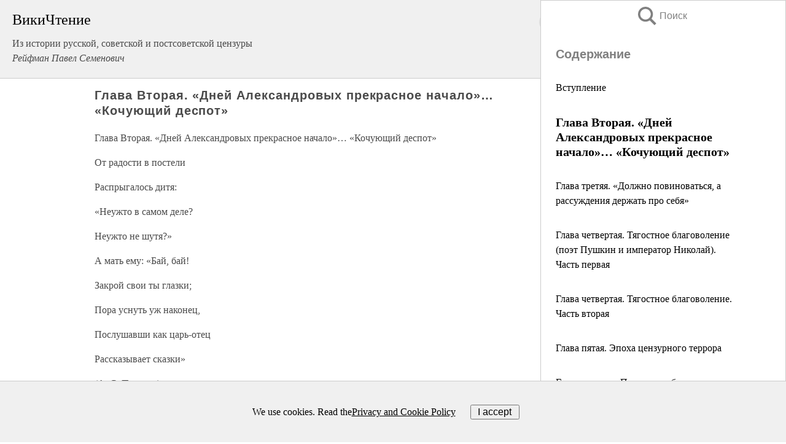

--- FILE ---
content_type: text/html; charset=UTF-8
request_url: https://history.wikireading.ru/319386
body_size: 41147
content:
<!doctype html>



<html><head>

<!-- Yandex.RTB -->
<script>window.yaContextCb=window.yaContextCb||[]</script>
<script src="https://yandex.ru/ads/system/context.js" async></script>

  <meta charset="utf-8">
  <title>Глава Вторая. «Дней Александровых прекрасное начало»… «Кочующий деспот». Из истории русской, советской и постсоветской цензуры</title>
  
       <link rel="amphtml" href="https://history.wikireading.ru/amp319386">
     
  
  <link rel="shortcut icon" type="image/png" href="https://storage.yandexcloud.net/wr4files/favicon.ico">
  <!-- Global site tag (gtag.js) - Google Analytics -->
<script async src="https://www.googletagmanager.com/gtag/js?id=UA-90677494-1"></script>
<script>
  window.dataLayer = window.dataLayer || [];
  function gtag(){dataLayer.push(arguments);}
  gtag('js', new Date());

  gtag('config', 'UA-90677494-1');
</script>
  
  
 <meta name="viewport" content="width=device-width,minimum-scale=1,initial-scale=1">

  
<script type="text/javascript"  async="" src="https://cdn.ampproject.org/v0.js"></script>
<script type="text/javascript" custom-element="amp-sidebar" src="https://cdn.ampproject.org/v0/amp-sidebar-0.1.js" async=""></script>
<script type="text/javascript" async custom-element="amp-fx-collection" src="https://cdn.ampproject.org/v0/amp-fx-collection-0.1.js"></script>

<script async custom-element="amp-user-notification" src="https://cdn.ampproject.org/v0/amp-user-notification-0.1.js"></script>

  



 <style>/*! Bassplate | MIT License | http://github.com/basscss/bassplate */
  
  
  
  .lrpromo-container {
  background-color: #f5f5f5;
  border: 1px solid #e0e0e0;
  border-radius: 5px;
  padding: 15px;
  margin: 20px 0;
  font-family: Arial, sans-serif;
  max-width: 100%;
}
.lrpromo-flex {
  display: flex;
  align-items: center;
  justify-content: space-between;
  flex-wrap: wrap;
}
.lrpromo-content {
  flex: 1;
  min-width: 200px;
  margin-bottom:50px;
}
.lrpromo-heading {
  color: #000000;
  margin-top: 0;
  margin-bottom: 10px;
  font-size: 18px;
}
.lrpromo-text {
  margin-top: 0;
  margin-bottom: 10px;
  font-size: 16px;
}
.lrpromo-highlight {
  color: #ff6600;
  font-size: 18px;
  font-weight: bold;
}
.lrpromo-button {
  display: inline-block;
  background-color: #4682B4;
  color: white;
  text-decoration: none;
  padding: 10px 20px;
  border-radius: 4px;
  font-weight: bold;
  margin-top: 5px;
}
.lrpromo-image-container {
  margin-right: 20px;
  text-align: center;
}
.lrpromo-image {
  max-width: 100px;
  height: auto;
  display: block;
  margin: 0 auto;
  border-radius: 15px;
}
  
  
 
  /* some basic button styling */
      .favorite-button input[type=submit] {
        width: 48px;
        height: 48px;
        cursor: pointer;
        border: none;
        margin: 4px;
        transition: background 300ms ease-in-out;
		
      }
      .favorite-button amp-list {
        margin: var(--space-2);
      }

      .favorite-button .heart-fill {
        background: url('data:image/svg+xml;utf8,<svg xmlns="http://www.w3.org/2000/svg" width="48" height="48" viewBox="0 0 48 48"><path d="M34 6h-20c-2.21 0-3.98 1.79-3.98 4l-.02 32 14-6 14 6v-32c0-2.21-1.79-4-4-4z"/><path d="M0 0h48v48h-48z" fill="none"/></svg>');
      }
      .favorite-button .heart-border {
        background: url('data:image/svg+xml;utf8,<svg xmlns="http://www.w3.org/2000/svg" width="48" height="48" viewBox="0 0 48 48"><path d="M34 6h-20c-2.21 0-3.98 1.79-3.98 4l-.02 32 14-6 14 6v-32c0-2.21-1.79-4-4-4zm0 30l-10-4.35-10 4.35v-26h20v26z"/><path d="M0 0h48v48h-48z" fill="none"/></svg>');
      }
      /* While the page loads we show a grey heart icon to indicate that the functionality is not yet available. */
      .favorite-button .heart-loading,
      .favorite-button .heart-loading[placeholder] {
        background: url('data:image/svg+xml;utf8,<svg xmlns="http://www.w3.org/2000/svg" width="48" height="48" viewBox="0 0 48 48"><path d="M34 6h-20c-2.21 0-3.98 1.79-3.98 4l-.02 32 14-6 14 6v-32c0-2.21-1.79-4-4-4zm0 30l-10-4.35-10 4.35v-26h20v26z"/><path d="M0 0h48v48h-48z" fill="none"/></svg>');
      }
      .favorite-button .favorite-container {
        display: flex;
        align-items: center;
        justify-content: center;
      }
      .favorite-button .favorite-count {
	    
        display: flex;
        align-items: center;
        justify-content: center;
        padding: var(--space-1);
        margin-left: var(--space-1);
        position: relative;
        width: 48px;
        background: var(--color-primary);
        border-radius: .4em;
        color: var(--color-text-light);
      }
	  
	  
	  
	  
      .favorite-button .favorite-count.loading {
        color: #ccc;
        background: var(--color-bg-light);
      }
      .favorite-button .favorite-count.loading:after {
        border-right-color: var(--color-bg-light);
      }
      .favorite-button .favorite-count:after {
        content: '';
        position: absolute;
        left: 0;
        top: 50%;
        width: 0;
        height: 0;
        border: var(--space-1) solid transparent;
        border-right-color: var(--color-primary);
        border-left: 0;
        margin-top: calc(-1 * var(--space-1));
        margin-left: calc(-1 * var(--space-1));
      }
      /* A simple snackbar to show an error */
      #favorite-failed-message {
        display: flex;
        justify-content: space-between;
        position: fixed;
        bottom: 0;
        left: 0;
        right: 0;
        margin: 0 auto;
        width: 100%;
        max-width: 450px;
        background: #323232;
        color: white;
        padding: 1rem 1.5rem;
        z-index: 1000;
      }
      #favorite-failed-message div {
        color: #64dd17;
        margin: 0 1rem;
        cursor: pointer;
      }
  
     amp-img.contain img {
   object-fit: contain;
 }
 .fixed-height-container {
   position: relative;
   width: 100%;
   height: 300px;
 }
 
 .paddingleft10{
 padding-left:10px;
 }
 

 
 .color-light-grey{
 color:#CCCCCC;
 }
 
 .margin-bottom20{
 margin-bottom:20px;
 }
 
 .margin-bottom30{
 margin-bottom:30px;
 }
 
 .margin-top15{
 margin-top:15px;
 }
 
 .margin-top20{
 margin-top:20px;
 }
 
 .margin-top30{
 margin-top:30px;
 }
.margin-left15{margin-left:15px}

margin-left10{margin-left:10px}

.custom-central-block{max-width:700px;margin:0 auto;display:block}


 
  .h1class{
 font-size:20px;
 line-height:45px;
 font-weight:bold;
 line-height:25px;
 margin-top:15px;
 padding-bottom:10px;
 }
 
.font-family-1{font-family: Geneva, Arial, Helvetica, sans-serif;}
 

 
 .custom_down_soder{
  font-size:10px;
  margin-left:3px;
 }
 
 
  .custom_search_input {
        
		
		margin-top:15px;

        margin-right:10px;
        
		width:100%;
		height:50px;
		font-size:16px
      }
  
  .menu_button {
 width:30px;
 height:30px;
background: url('data:image/svg+xml;utf8,<svg xmlns="http://www.w3.org/2000/svg" width="30" height="30" viewBox="0 0 24 24"><path style="fill:gray;" d="M6,15h12c0.553,0,1,0.447,1,1v1c0,0.553-0.447,1-1,1H6c-0.553,0-1-0.447-1-1v-1C5,15.447,5.447,15,6,15z M5,11v1c0,0.553,0.447,1,1,1h12c0.553,0,1-0.447,1-1v-1c0-0.553-0.447-1-1-1H6C5.447,10,5,10.447,5,11z M5,6v1c0,0.553,0.447,1,1,1h12c0.553,0,1-0.447,1-1V6c0-0.553-0.447-1-1-1H6C5.447,5,5,5.447,5,6z"/></svg>');
border:hidden;
cursor:pointer;
background-repeat:no-repeat;
     }

	  
	  
 .search_button {
 width:30px;
 height:30px;
background: url('data:image/svg+xml;utf8,<svg xmlns="http://www.w3.org/2000/svg" width="30" height="30" viewBox="0 0 24 24"><path style="fill:gray;" d="M23.809 21.646l-6.205-6.205c1.167-1.605 1.857-3.579 1.857-5.711 0-5.365-4.365-9.73-9.731-9.73-5.365 0-9.73 4.365-9.73 9.73 0 5.366 4.365 9.73 9.73 9.73 2.034 0 3.923-.627 5.487-1.698l6.238 6.238 2.354-2.354zm-20.955-11.916c0-3.792 3.085-6.877 6.877-6.877s6.877 3.085 6.877 6.877-3.085 6.877-6.877 6.877c-3.793 0-6.877-3.085-6.877-6.877z"/></svg>');
border:hidden;
cursor:pointer;
background-repeat:no-repeat;
     }
	  
.custom_right_sidebar{
padding:10px;  
background-color:#fff;
color:#000;
min-width:300px;
width:500px
 }
 
 .custom_sidebar{
background-color:#fff;
color:#000;
min-width:300px;
width:500px
 }
 
.wr_logo{
font-size:24px;
color:#000000;
margin-bottom:15px
} 
 
.custom-start-block{
background-color:#f0f0f0;
border-bottom-color:#CCCCCC;
border-bottom-style:solid;
border-bottom-width:1px;
padding:20px;
padding-top:70px;
} 

.custom-last-block{
background-color:#f0f0f0;
border-top-color:#CCCCCC;
border-top-style:solid;
border-top-width:1px;
padding:20px;
} 

.none-underline{text-decoration:none;}

.footer-items{margin:0 auto; width:180px; }

.cusom-share-button-position{float:right  }
.cusom-search-button-position{position:absolute; right:50%; z-index:999; top:10px;  }

.bpadding-bottom-60{padding-bottom:60px;}
.custom_padding_sidebar{padding-bottom:60px; padding-top:60px}



 p{margin-top:10px; }
 .top5{margin-top:5px; }
 .top10{margin-top:20px; display:block}
 
 amp-social-share[type="vk"] {
  background-image: url("https://storage.yandexcloud.net/wr4files/vk-icon.png");
}

 .custom-img{object-fit: cover; max-width:100%; margin: 0 auto; display: block;}


.custom-selection-search-button{font-weight:bold; color:#666666; margin-left:10px}

.custom-select-search-button{cursor:pointer; color:#666666; margin-left:10px; text-decoration: underline;}

.custom-selected-item{font-weight:bold; font-size:20px}


.custom-footer{background-color:#fff; color:#000; position:fixed; bottom:0; 
z-index:99;
width:100%;
border-top-color:#CCCCCC;
border-top-style:solid;
border-top-width:0.7px;
height:50px
}


.custom-header{
background-color:#fff; 
color:#000; 
z-index:999;
width:100%;
border-bottom-color:#CCCCCC;
border-bottom-style:solid;
border-bottom-width:0.7px;
height:50px;
z-index:99999999;

}

.custom_ad_height{height:300px}

.desktop_side_block{
display:block;
position:fixed;
overflow:auto; 
height:100%;
 right: 0;
 top:0;
 
 background: whitesmoke;overflow-y: scroll;border:1px solid;
 border-color:#CCCCCC;
 z-index:99;
}


.desktop_side_block::-webkit-scrollbar-track {border-radius: 4px;}
.desktop_side_block::-webkit-scrollbar {width: 6px;}
.desktop_side_block::-webkit-scrollbar-thumb {border-radius: 4px;background: #CCCCCC;}
.desktop_side_block::-webkit-scrollbar-thumb {background:  #CCCCCC;}


@media (min-width: 1100px) { body { width:75% } main {width:700px} .ampstart-sidebar{width:400px} .custom-start-block{padding-right:50px; padding-top:20px;} .custom-header{visibility: hidden;} .ampstart-faq-item{width:300px}}
@media (min-width: 900px) and (max-width: 1100px)  { body { width:80% } main {width:600px} .ampstart-sidebar{width:300px} .custom-start-block{padding-right:50px; padding-top:20px;} .custom-header{visibility: hidden;} .ampstart-faq-item{width:300px}}


.padding-bootom-30{padding-bottom:30px}

.padding-bootom-70{padding-bottom:70px}

.padding-left-35{padding-left:35px}

.padding-left-30{padding-left:30px}

.border-bottom-gray{border-bottom: 1px solid gray;}

.width-75{width:75px}

.width-225{width:225px}

.color-gray{color:gray;}

.bold{font-weight:bold}

.font-size-12{font-size:12px}

.font-size-14{font-size:14px}

.font-20{font-size:20px}

.crop_text {
    white-space: nowrap; 
    overflow: hidden; 
    text-overflow: ellipsis; 
	padding-left:5px;
	padding-right:5px;
   }
.overflow-hidden{ overflow:hidden;} 

.right-position{margin-left: auto; margin-right: 0;}

.center-position{margin:0 auto}

.display-block{display:block}

.poinrer{cursor:pointer}

.clean_button{border: none; outline: none; background:none}

.height-70{height:70px} 

.line-height-15{line-height:15px}

.custom-notification{
        position: fixed;
        padding:100px 100px;
        top: 0;
        width:100%;
        height:100%;  
        display: block;
        z-index:9;
		background-color:#FFFFFF      
    }  
	
	/*----------------------------------------------------------------------------------------------------------------------------------*/


 
 
      html {
        font-family:Georgia, serif;
        line-height: 1.15;
        -ms-text-size-adjust: 100%;
        -webkit-text-size-adjust: 100%;
      }
      body {
        margin: 0;
      }
      article,
      aside,
      footer,
      header,
      nav,
      section {
        display: block;
      }
      h1 {
        font-size: 2em;
        margin: 0.67em 0;
      }
      figcaption,
      figure,
      main {
        display: block;
      }
      figure {
        margin: 1em 40px;
      }
      hr {
        box-sizing: content-box;
        height: 0;
        overflow: visible;
      }
      pre {
        font-family: monospace, monospace;
        font-size: 1em;
      }
      a {
        background-color: transparent;
        -webkit-text-decoration-skip: objects;
      }
      a:active,
      a:hover {
        outline-width: 0;
      }
      abbr[title] {
        border-bottom: none;
        text-decoration: underline;
        text-decoration: underline dotted;
      }
      b,
      strong {
        font-weight: inherit;
        font-weight: bolder;
      }
      code,
      kbd,
      samp {
        font-family: monospace, monospace;
        font-size: 1em;
      }
      dfn {
        font-style: italic;
      }
      mark {
        background-color: #ff0;
        color: #000;
      }
      small {
        font-size: 80%;
      }
      sub,
      sup {
        font-size: 75%;
        line-height: 0;
        position: relative;
        vertical-align: baseline;
      }
      sub {
        bottom: -0.25em;
      }
      sup {
        top: -0.5em;
      }
      audio,
      video {
        display: inline-block;
      }
      audio:not([controls]) {
        display: none;
        height: 0;
      }
      img {
        border-style: none;
      }
      svg:not(:root) {
        overflow: hidden;
      }
      button,
      input,
      optgroup,
      select,
      textarea {
        font-family: sans-serif;
        font-size: 100%;
        line-height: 1.15;
        margin: 0;
      }
      button,
      input {
        overflow: visible;
      }
      button,
      select {
        text-transform: none;
      }
      [type='reset'],
      [type='submit'],
      button,
      html [type='button'] {
        -webkit-appearance: button;
      }
      [type='button']::-moz-focus-inner,
      [type='reset']::-moz-focus-inner,
      [type='submit']::-moz-focus-inner,
      button::-moz-focus-inner {
        border-style: none;
        padding: 0;
      }
      [type='button']:-moz-focusring,
      [type='reset']:-moz-focusring,
      [type='submit']:-moz-focusring,
      button:-moz-focusring {
        outline: 1px dotted ButtonText;
      }
      fieldset {
        border: 1px solid silver;
        margin: 0 2px;
        padding: 0.35em 0.625em 0.75em;
      }
      legend {
        box-sizing: border-box;
        color: inherit;
        display: table;
        max-width: 100%;
        padding: 0;
        white-space: normal;
      }
      progress {
        display: inline-block;
        vertical-align: baseline;
      }
      textarea {
        overflow: auto;
      }
      [type='checkbox'],
      [type='radio'] {
        box-sizing: border-box;
        padding: 0;
      }
      [type='number']::-webkit-inner-spin-button,
      [type='number']::-webkit-outer-spin-button {
        height: auto;
      }
      [type='search'] {
        -webkit-appearance: textfield;
        outline-offset: -2px;
      }
      [type='search']::-webkit-search-cancel-button,
      [type='search']::-webkit-search-decoration {
        -webkit-appearance: none;
      }
      ::-webkit-file-upload-button {
        -webkit-appearance: button;
        font: inherit;
      }
      details,
      menu {
        display: block;
      }
      summary {
        display: list-item;
      }
      canvas {
        display: inline-block;
      }
      [hidden],
      template {
        display: none;
      }
      .h00 {
        font-size: 4rem;
      }
      .h0,
      .h1 {
        font-size: 3rem;
      }
      .h2 {
        font-size: 2rem;
      }
      .h3 {
        font-size: 1.5rem;
      }
      .h4 {
        font-size: 1.125rem;
      }
      .h5 {
        font-size: 0.875rem;
      }
      .h6 {
        font-size: 0.75rem;
      }
      .font-family-inherit {
        font-family: inherit;
      }
      .font-size-inherit {
        font-size: inherit;
      }
      .text-decoration-none {
        text-decoration: none;
      }
      .bold {
        font-weight: 700;
      }
      .regular {
        font-weight: 400;
      }
      .italic {
        font-style: italic;
      }
      .caps {
        text-transform: uppercase;
        letter-spacing: 0.2em;
      }
      .left-align {
        text-align: left;
      }
      .center {
        text-align: center;
      }
      .right-align {
        text-align: right;
      }
      .justify {
        text-align: justify;
      }
      .nowrap {
        white-space: nowrap;
      }
      .break-word {
        word-wrap: break-word;
      }
      .line-height-1 {
        line-height: 1rem;
      }
      .line-height-2 {
        line-height: 1.125rem;
      }
      .line-height-3 {
        line-height: 1.5rem;
      }
      .line-height-4 {
        line-height: 2rem;
      }
      .list-style-none {
        list-style: none;
      }
      .underline {
        text-decoration: underline;
      }
      .truncate {
        max-width: 100%;
        overflow: hidden;
        text-overflow: ellipsis;
        white-space: nowrap;
      }
      .list-reset {
        list-style: none;
        padding-left: 0;
      }
      .inline {
        display: inline;
      }
      .block {
        display: block;
      }
      .inline-block {
        display: inline-block;
      }
      .table {
        display: table;
      }
      .table-cell {
        display: table-cell;
      }
      .overflow-hidden {
        overflow: hidden;
      }
      .overflow-scroll {
        overflow: scroll;
      }
      .overflow-auto {
        overflow: auto;
      }
      .clearfix:after,
      .clearfix:before {
        content: ' ';
        display: table;
      }
      .clearfix:after {
        clear: both;
      }
      .left {
        float: left;
      }
      .right {
        float: right;
      }
      .fit {
        max-width: 100%;
      }
      .max-width-1 {
        max-width: 24rem;
      }
      .max-width-2 {
        max-width: 32rem;
      }
      .max-width-3 {
        max-width: 48rem;
      }
      .max-width-4 {
        max-width: 64rem;
      }
      .border-box {
        box-sizing: border-box;
      }
      .align-baseline {
        vertical-align: baseline;
      }
      .align-top {
        vertical-align: top;
      }
      .align-middle {
        vertical-align: middle;

      }
      .align-bottom {
        vertical-align: bottom;
      }
      .m0 {
        margin: 0;
      }
      .mt0 {
        margin-top: 0;
      }
      .mr0 {
        margin-right: 0;
      }
      .mb0 {
        margin-bottom: 0;
      }
      .ml0,
      .mx0 {
        margin-left: 0;
      }
      .mx0 {
        margin-right: 0;
      }
      .my0 {
        margin-top: 0;
        margin-bottom: 0;
      }
      .m1 {
        margin: 0.5rem;
      }
      .mt1 {
        margin-top: 0.5rem;
      }
      .mr1 {
        margin-right: 0.5rem;
      }
      .mb1 {
        margin-bottom: 0.5rem;
      }
      .ml1,
      .mx1 {
        margin-left: 0.5rem;
      }
      .mx1 {
        margin-right: 0.5rem;
      }
      .my1 {
        margin-top: 0.5rem;
        margin-bottom: 0.5rem;
      }
      .m2 {
        margin: 1rem;
      }
      .mt2 {
        margin-top: 1rem;
      }
      .mr2 {
        margin-right: 1rem;
      }
      .mb2 {
        margin-bottom: 1rem;
      }
      .ml2,
      .mx2 {
        margin-left: 1rem;
      }
      .mx2 {
        margin-right: 1rem;
      }
      .my2 {
        margin-top: 1rem;
        margin-bottom: 1rem;
      }
      .m3 {
        margin: 1.5rem;
      }
      .mt3 {
        margin-top: 1.5rem;
      }
      .mr3 {
        margin-right: 1.5rem;
      }
      .mb3 {
        margin-bottom: 1.5rem;
      }
      .ml3,
      .mx3 {
        margin-left: 1.5rem;
      }
      .mx3 {
        margin-right: 1.5rem;
      }
      .my3 {
        margin-top: 1.5rem;
        margin-bottom: 1.5rem;
      }
      .m4 {
        margin: 2rem;
      }
      .mt4 {
        margin-top: 2rem;
      }
      .mr4 {
        margin-right: 2rem;
      }
      .mb4 {
        margin-bottom: 2rem;
      }
      .ml4,
      .mx4 {
        margin-left: 2rem;
      }
      .mx4 {
        margin-right: 2rem;
      }
      .my4 {
        margin-top: 2rem;
        margin-bottom: 2rem;
      }
      .mxn1 {
        margin-left: calc(0.5rem * -1);
        margin-right: calc(0.5rem * -1);
      }
      .mxn2 {
        margin-left: calc(1rem * -1);
        margin-right: calc(1rem * -1);
      }
      .mxn3 {
        margin-left: calc(1.5rem * -1);
        margin-right: calc(1.5rem * -1);
      }
      .mxn4 {
        margin-left: calc(2rem * -1);
        margin-right: calc(2rem * -1);
      }
      .m-auto {
        margin: auto;
      }
      .mt-auto {
        margin-top: auto;
      }
      .mr-auto {
        margin-right: auto;
      }
      .mb-auto {
        margin-bottom: auto;
      }
      .ml-auto,
      .mx-auto {
        margin-left: auto;
      }
      .mx-auto {
        margin-right: auto;
      }
      .my-auto {
        margin-top: auto;
        margin-bottom: auto;
      }
      .p0 {
        padding: 0;
      }
      .pt0 {
        padding-top: 0;
      }
      .pr0 {
        padding-right: 0;
      }
      .pb0 {
        padding-bottom: 0;
      }
      .pl0,
      .px0 {
        padding-left: 0;
      }
      .px0 {
        padding-right: 0;
      }
      .py0 {
        padding-top: 0;
        padding-bottom: 0;
      }
      .p1 {
        padding: 0.5rem;
      }
      .pt1 {
        padding-top: 0.5rem;
      }
      .pr1 {
        padding-right: 0.5rem;
      }
      .pb1 {
        padding-bottom: 0.5rem;
      }
      .pl1 {
        padding-left: 0.5rem;
      }
      .py1 {
        padding-top: 0.5rem;
        padding-bottom: 0.5rem;
      }
      .px1 {
        padding-left: 0.5rem;
        padding-right: 0.5rem;
      }
      .p2 {
        padding: 1rem;
      }
      .pt2 {
        padding-top: 1rem;
      }
      .pr2 {
        padding-right: 1rem;
      }
      .pb2 {
        padding-bottom: 1rem;
      }
      .pl2 {
        padding-left: 1rem;
      }
      .py2 {
        padding-top: 1rem;
        padding-bottom: 1rem;
      }
      .px2 {
        padding-left: 1rem;
        padding-right: 1rem;
      }
      .p3 {
        padding: 1.5rem;
      }
      .pt3 {
        padding-top: 1.5rem;
      }
      .pr3 {
        padding-right: 1.5rem;
      }
      .pb3 {
        padding-bottom: 1.5rem;
      }
      .pl3 {
        padding-left: 1.5rem;
      }
      .py3 {
        padding-top: 1.5rem;
        padding-bottom: 1.5rem;
      }
      .px3 {
        padding-left: 1.5rem;
        padding-right: 1.5rem;
      }
      .p4 {
        padding: 2rem;
      }
      .pt4 {
        padding-top: 2rem;
      }
      .pr4 {
        padding-right: 2rem;
      }
      .pb4 {
        padding-bottom: 2rem;
      }
      .pl4 {
        padding-left: 2rem;
      }
      .py4 {
        padding-top: 2rem;
        padding-bottom: 2rem;
      }
      .px4 {
        padding-left: 2rem;
        padding-right: 2rem;
      }
      .col {
        float: left;
      }
      .col,
      .col-right {
        box-sizing: border-box;
      }
      .col-right {
        float: right;
      }
      .col-1 {
        width: 8.33333%;
      }
      .col-2 {
        width: 16.66667%;
      }
      .col-3 {
        width: 25%;
      }
      .col-4 {
        width: 33.33333%;
      }
      .col-5 {
        width: 41.66667%;
      }
      .col-6 {
        width: 50%;
      }
      .col-7 {
        width: 58.33333%;
      }
      .col-8 {
        width: 66.66667%;
      }
      .col-9 {
        width: 75%;
      }
      .col-10 {
        width: 83.33333%;
      }
      .col-11 {
        width: 91.66667%;
      }
      .col-12 {
        width: 100%;
      }
      @media (min-width: 40.06rem) {
        .sm-col {
          float: left;
          box-sizing: border-box;
        }
        .sm-col-right {
          float: right;
          box-sizing: border-box;
        }
        .sm-col-1 {
          width: 8.33333%;
        }
        .sm-col-2 {
          width: 16.66667%;
        }
        .sm-col-3 {
          width: 25%;
        }
        .sm-col-4 {
          width: 33.33333%;
        }
        .sm-col-5 {
          width: 41.66667%;
        }
        .sm-col-6 {
          width: 50%;
        }
        .sm-col-7 {
          width: 58.33333%;
        }
        .sm-col-8 {
          width: 66.66667%;
        }
        .sm-col-9 {
          width: 75%;
        }
        .sm-col-10 {
          width: 83.33333%;
        }
        .sm-col-11 {
          width: 91.66667%;
        }
        .sm-col-12 {
          width: 100%;
        }
      }
      @media (min-width: 52.06rem) {
        .md-col {
          float: left;
          box-sizing: border-box;
        }
        .md-col-right {
          float: right;
          box-sizing: border-box;
        }
        .md-col-1 {
          width: 8.33333%;
        }
        .md-col-2 {
          width: 16.66667%;
        }
        .md-col-3 {
          width: 25%;
        }
        .md-col-4 {
          width: 33.33333%;
        }
        .md-col-5 {
          width: 41.66667%;
        }
        .md-col-6 {
          width: 50%;
        }
        .md-col-7 {
          width: 58.33333%;
        }
        .md-col-8 {
          width: 66.66667%;
        }
        .md-col-9 {
          width: 75%;
        }
        .md-col-10 {
          width: 83.33333%;
        }
        .md-col-11 {
          width: 91.66667%;
        }
        .md-col-12 {
          width: 100%;
        }
      }
      @media (min-width: 64.06rem) {
        .lg-col {
          float: left;
          box-sizing: border-box;
        }
        .lg-col-right {
          float: right;
          box-sizing: border-box;
        }
        .lg-col-1 {
          width: 8.33333%;
        }
        .lg-col-2 {
          width: 16.66667%;
        }
        .lg-col-3 {
          width: 25%;
        }
        .lg-col-4 {
          width: 33.33333%;
        }
        .lg-col-5 {
          width: 41.66667%;
        }
        .lg-col-6 {
          width: 50%;
        }
        .lg-col-7 {
          width: 58.33333%;
        }
        .lg-col-8 {
          width: 66.66667%;
        }
        .lg-col-9 {
          width: 75%;
        }
        .lg-col-10 {
          width: 83.33333%;
        }
        .lg-col-11 {
          width: 91.66667%;
        }
        .lg-col-12 {
          width: 100%;
        }
      }
      .flex {
        display: -ms-flexbox;
        display: flex;
      }
      @media (min-width: 40.06rem) {
        .sm-flex {
          display: -ms-flexbox;
          display: flex;
        }
      }
      @media (min-width: 52.06rem) {
        .md-flex {
          display: -ms-flexbox;
          display: flex;
        }
      }
      @media (min-width: 64.06rem) {
        .lg-flex {
          display: -ms-flexbox;
          display: flex;
        }
      }
      .flex-column {
        -ms-flex-direction: column;
        flex-direction: column;
      }
      .flex-wrap {
        -ms-flex-wrap: wrap;
        flex-wrap: wrap;
      }
      .items-start {
        -ms-flex-align: start;
        align-items: flex-start;
      }
      .items-end {
        -ms-flex-align: end;
        align-items: flex-end;
      }
      .items-center {
        -ms-flex-align: center;
        align-items: center;
      }
      .items-baseline {
        -ms-flex-align: baseline;
        align-items: baseline;
      }
      .items-stretch {
        -ms-flex-align: stretch;
        align-items: stretch;
      }
      .self-start {
        -ms-flex-item-align: start;
        align-self: flex-start;
      }
      .self-end {
        -ms-flex-item-align: end;
        align-self: flex-end;
      }
      .self-center {
        -ms-flex-item-align: center;
        -ms-grid-row-align: center;
        align-self: center;
      }
      .self-baseline {
        -ms-flex-item-align: baseline;
        align-self: baseline;
      }
      .self-stretch {
        -ms-flex-item-align: stretch;
        -ms-grid-row-align: stretch;
        align-self: stretch;
      }
      .justify-start {
        -ms-flex-pack: start;
        justify-content: flex-start;
      }
      .justify-end {
        -ms-flex-pack: end;
        justify-content: flex-end;
      }
      .justify-center {
        -ms-flex-pack: center;
        justify-content: center;
      }
      .justify-between {
        -ms-flex-pack: justify;
        justify-content: space-between;
      }
      .justify-around {
        -ms-flex-pack: distribute;
        justify-content: space-around;
      }
      .justify-evenly {
        -ms-flex-pack: space-evenly;
        justify-content: space-evenly;
      }
      .content-start {
        -ms-flex-line-pack: start;
        align-content: flex-start;
      }
      .content-end {
        -ms-flex-line-pack: end;
        align-content: flex-end;
      }
      .content-center {
        -ms-flex-line-pack: center;
        align-content: center;
      }
      .content-between {
        -ms-flex-line-pack: justify;
        align-content: space-between;
      }
      .content-around {
        -ms-flex-line-pack: distribute;
        align-content: space-around;
      }
      .content-stretch {
        -ms-flex-line-pack: stretch;
        align-content: stretch;
      }
      .flex-auto {

        -ms-flex: 1 1 auto;
        flex: 1 1 auto;
        min-width: 0;
        min-height: 0;
      }
      .flex-none {
        -ms-flex: none;
        flex: none;
      }
      .order-0 {
        -ms-flex-order: 0;
        order: 0;
      }
      .order-1 {
        -ms-flex-order: 1;
        order: 1;
      }
      .order-2 {
        -ms-flex-order: 2;
        order: 2;
      }
      .order-3 {
        -ms-flex-order: 3;
        order: 3;
      }
      .order-last {
        -ms-flex-order: 99999;
        order: 99999;
      }
      .relative {
        position: relative;
      }
      .absolute {
        position: absolute;
      }
      .fixed {
        position: fixed;
      }
      .top-0 {
        top: 0;
      }
      .right-0 {
        right: 0;
      }
      .bottom-0 {
        bottom: 0;
      }
      .left-0 {
        left: 0;
      }
      .z1 {
        z-index: 1;
      }
      .z2 {
        z-index: 2;
      }
      .z3 {
        z-index: 3;
      }
      .z4 {
        z-index: 4;
      }
      .border {
        border-style: solid;
        border-width: 1px;
      }
      .border-top {
        border-top-style: solid;
        border-top-width: 1px;
      }
      .border-right {
        border-right-style: solid;
        border-right-width: 1px;
      }
      .border-bottom {
        border-bottom-style: solid;
        border-bottom-width: 1px;
      }
      .border-left {
        border-left-style: solid;
        border-left-width: 1px;
      }
      .border-none {
        border: 0;
      }
      .rounded {
        border-radius: 3px;
      }
      .circle {
        border-radius: 50%;
      }
      .rounded-top {
        border-radius: 3px 3px 0 0;
      }
      .rounded-right {
        border-radius: 0 3px 3px 0;
      }
      .rounded-bottom {
        border-radius: 0 0 3px 3px;
      }
      .rounded-left {
        border-radius: 3px 0 0 3px;
      }
      .not-rounded {
        border-radius: 0;
      }
      .hide {
        position: absolute;
        height: 1px;
        width: 1px;
        overflow: hidden;
        clip: rect(1px, 1px, 1px, 1px);
      }
      @media (max-width: 40rem) {
        .xs-hide {
          display: none;
        }
      }
      @media (min-width: 40.06rem) and (max-width: 52rem) {
        .sm-hide {
          display: none;
        }
      }
      @media (min-width: 52.06rem) and (max-width: 64rem) {
        .md-hide {
          display: none;
        }
      }
      @media (min-width: 64.06rem) {
        .lg-hide {
          display: none;
        }
      }
      .display-none {
        display: none;
      }
      * {
        box-sizing: border-box;
      }
	  

      body {
        background: #fff;
        color: #4a4a4a;
        font-family:Georgia, serif;
        min-width: 315px;
        overflow-x: hidden;
       /* font-smooth: always;
        -webkit-font-smoothing: antialiased;*/
      }
      main {
       margin: 0 auto;
      }
    
      .ampstart-accent {
        color: #003f93;
      }
      #content:target {
        margin-top: calc(0px - 3.5rem);
        padding-top: 3.5rem;
      }
      .ampstart-title-lg {
        font-size: 3rem;
        line-height: 3.5rem;
        letter-spacing: 0.06rem;
      }
      .ampstart-title-md {
        font-size: 2rem;
        line-height: 2.5rem;
        letter-spacing: 0.06rem;
      }
      .ampstart-title-sm {
        font-size: 1.5rem;
        line-height: 2rem;
        letter-spacing: 0.06rem;
      }
      .ampstart-subtitle,
      body {
        line-height: 1.5rem;
        letter-spacing: normal;
      }
      .ampstart-subtitle {
        color: #003f93;
        font-size: 1rem;
      }
      .ampstart-byline,

      .ampstart-caption,
      .ampstart-hint,
      .ampstart-label {
        font-size: 0.875rem;
        color: #4f4f4f;
        line-height: 1.125rem;
        letter-spacing: 0.06rem;
      }
      .ampstart-label {
        text-transform: uppercase;
      }
      .ampstart-footer,
      .ampstart-small-text {
        font-size: 0.75rem;
        line-height: 1rem;
        letter-spacing: 0.06rem;
      }
      .ampstart-card {
        box-shadow: 0 1px 1px 0 rgba(0, 0, 0, 0.14),
          0 1px 1px -1px rgba(0, 0, 0, 0.14), 0 1px 5px 0 rgba(0, 0, 0, 0.12);
      }
      .h1,
      h1 {
        font-size: 3rem;
        line-height: 3.5rem;
      }
      .h2,
      h2 {
        font-size: 2rem;
        line-height: 2.5rem;
      }
      .h3,
      h3 {
        font-size: 1.5rem;
        line-height: 2rem;
      }
      .h4,
      h4 {
        font-size: 1.125rem;
        line-height: 1.5rem;
      }
      .h5,
      h5 {
        font-size: 0.875rem;
        line-height: 1.125rem;
      }
      .h6,
      h6 {
        font-size: 0.75rem;
        line-height: 1rem;
      }
      h1,
      h2,
      h3,
      h4,
      h5,
      h6 {
        margin: 0;
        padding: 0;
        font-weight: 400;
        letter-spacing: 0.06rem;
      }
      a,
      a:active,
      a:visited {
        color: inherit;
      }
      .ampstart-btn {
        font-family: inherit;
        font-weight: inherit;
        font-size: 1rem;
        line-height: 1.125rem;
        padding: 0.7em 0.8em;
        text-decoration: none;
        white-space: nowrap;
        word-wrap: normal;
        vertical-align: middle;
        cursor: pointer;
        background-color: #000;
        color: #fff;
        border: 1px solid #fff;
      }
      .ampstart-btn:visited {
        color: #fff;
      }
      .ampstart-btn-secondary {
        background-color: #fff;
        color: #000;
        border: 1px solid #000;
      }
      .ampstart-btn-secondary:visited {
        color: #000;
      }
      .ampstart-btn:active .ampstart-btn:focus {
        opacity: 0.8;
      }
      .ampstart-btn[disabled],
      .ampstart-btn[disabled]:active,
      .ampstart-btn[disabled]:focus,
      .ampstart-btn[disabled]:hover {
        opacity: 0.5;
        outline: 0;
        cursor: default;
      }
      .ampstart-dropcap:first-letter {
        color: #000;
        font-size: 3rem;
        font-weight: 700;
        float: left;
        overflow: hidden;
        line-height: 3rem;
        margin-left: 0;
        margin-right: 0.5rem;
      }
      .ampstart-initialcap {
        padding-top: 1rem;
        margin-top: 1.5rem;
      }
      .ampstart-initialcap:first-letter {
        color: #000;
        font-size: 3rem;
        font-weight: 700;
        margin-left: -2px;
      }
      .ampstart-pullquote {
        border: none;
        border-left: 4px solid #000;
        font-size: 1.5rem;
        padding-left: 1.5rem;
      }
      .ampstart-byline time {
        font-style: normal;
        white-space: nowrap;
      }
      .amp-carousel-button-next {
        background-image: url('data:image/svg+xml;charset=utf-8,<svg width="18" height="18" viewBox="0 0 34 34" xmlns="http://www.w3.org/2000/svg"><title>Next</title><path d="M25.557 14.7L13.818 2.961 16.8 0l16.8 16.8-16.8 16.8-2.961-2.961L25.557 18.9H0v-4.2z" fill="%23FFF" fill-rule="evenodd"/></svg>');
      }
      .amp-carousel-button-prev {
        background-image: url('data:image/svg+xml;charset=utf-8,<svg width="18" height="18" viewBox="0 0 34 34" xmlns="http://www.w3.org/2000/svg"><title>Previous</title><path d="M33.6 14.7H8.043L19.782 2.961 16.8 0 0 16.8l16.8 16.8 2.961-2.961L8.043 18.9H33.6z" fill="%23FFF" fill-rule="evenodd"/></svg>');
      }
      .ampstart-dropdown {
        min-width: 200px;
      }
      .ampstart-dropdown.absolute {
        z-index: 100;
      }
      .ampstart-dropdown.absolute > section,
      .ampstart-dropdown.absolute > section > header {

        height: 100%;
      }
      .ampstart-dropdown > section > header {
        background-color: #000;
        border: 0;
        color: #fff;
      }
      .ampstart-dropdown > section > header:after {
        display: inline-block;
        content: '+';
        padding: 0 0 0 1.5rem;
        color: #003f93;
      }
      .ampstart-dropdown > [expanded] > header:after {
        content: '–';
      }
      .absolute .ampstart-dropdown-items {
        z-index: 200;
      }
      .ampstart-dropdown-item {
        background-color: #000;
        color: #003f93;
        opacity: 0.9;
      }
      .ampstart-dropdown-item:active,
      .ampstart-dropdown-item:hover {
        opacity: 1;
      }
      .ampstart-footer {
        background-color: #fff;
        color: #000;
        padding-top: 5rem;
        padding-bottom: 5rem;
      }
      .ampstart-footer .ampstart-icon {
        fill: #000;
      }
      .ampstart-footer .ampstart-social-follow li:last-child {
        margin-right: 0;
      }
      .ampstart-image-fullpage-hero {
        color: #fff;
      }
      .ampstart-fullpage-hero-heading-text,
      .ampstart-image-fullpage-hero .ampstart-image-credit {
        -webkit-box-decoration-break: clone;
        box-decoration-break: clone;
        background: #000;
        padding: 0 1rem 0.2rem;
      }
      .ampstart-image-fullpage-hero > amp-img {
        max-height: calc(100vh - 3.5rem);
      }
      .ampstart-image-fullpage-hero > amp-img img {
        -o-object-fit: cover;
        object-fit: cover;
      }
      .ampstart-fullpage-hero-heading {
        line-height: 3.5rem;
      }
      .ampstart-fullpage-hero-cta {
        background: transparent;
      }
      .ampstart-readmore {
        background: linear-gradient(0deg, rgba(0, 0, 0, 0.65) 0, transparent);
        color: #fff;
        margin-top: 5rem;
        padding-bottom: 3.5rem;
      }
      .ampstart-readmore:after {
        display: block;
        content: '⌄';
        font-size: 2rem;
      }
      .ampstart-readmore-text {
        background: #000;
      }
      @media (min-width: 52.06rem) {
        .ampstart-image-fullpage-hero > amp-img {
          height: 60vh;
        }
      }
      .ampstart-image-heading {
        color: #fff;
        background: linear-gradient(0deg, rgba(0, 0, 0, 0.65) 0, transparent);
      }
      .ampstart-image-heading > * {
        margin: 0;
      }
      amp-carousel .ampstart-image-with-heading {
        margin-bottom: 0;
      }
      .ampstart-image-with-caption figcaption {
        color: #4f4f4f;
        line-height: 1.125rem;
      }
      amp-carousel .ampstart-image-with-caption {
        margin-bottom: 0;
      }
      .ampstart-input {
        max-width: 100%;
        width: 300px;
        min-width: 100px;
        font-size: 1rem;
        line-height: 1.5rem;
      }
      .ampstart-input [disabled],
      .ampstart-input [disabled] + label {
        opacity: 0.5;
      }
      .ampstart-input [disabled]:focus {
        outline: 0;
      }
      .ampstart-input > input,
      .ampstart-input > select,
      .ampstart-input > textarea {
        width: 100%;
        margin-top: 1rem;
        line-height: 1.5rem;
        border: 0;
        border-radius: 0;
        border-bottom: 1px solid #4a4a4a;
        background: none;
        color: #4a4a4a;
        outline: 0;
      }
      .ampstart-input > label {
        color: #003f93;
        pointer-events: none;
        text-align: left;
        font-size: 0.875rem;
        line-height: 1rem;
        opacity: 0;
        animation: 0.2s;
        animation-timing-function: cubic-bezier(0.4, 0, 0.2, 1);
        animation-fill-mode: forwards;
      }
      .ampstart-input > input:focus,
      .ampstart-input > select:focus,
      .ampstart-input > textarea:focus {
        outline: 0;
      }
      .ampstart-input > input:focus:-ms-input-placeholder,
      .ampstart-input > select:focus:-ms-input-placeholder,
      .ampstart-input > textarea:focus:-ms-input-placeholder {
        color: transparent;
      }
      .ampstart-input > input:focus::placeholder,
      .ampstart-input > select:focus::placeholder,
      .ampstart-input > textarea:focus::placeholder {
        color: transparent;
      }
      .ampstart-input > input:not(:placeholder-shown):not([disabled]) + label,
      .ampstart-input > select:not(:placeholder-shown):not([disabled]) + label,
      .ampstart-input
        > textarea:not(:placeholder-shown):not([disabled])
        + label {
        opacity: 1;
      }
      .ampstart-input > input:focus + label,
      .ampstart-input > select:focus + label,
      .ampstart-input > textarea:focus + label {
        animation-name: a;
      }
      @keyframes a {
        to {
          opacity: 1;
        }
      }
      .ampstart-input > label:after {
        content: '';
        height: 2px;
        position: absolute;
        bottom: 0;
        left: 45%;
        background: #003f93;
        transition: 0.2s;
        transition-timing-function: cubic-bezier(0.4, 0, 0.2, 1);
        visibility: hidden;
        width: 10px;
      }
      .ampstart-input > input:focus + label:after,
      .ampstart-input > select:focus + label:after,
      .ampstart-input > textarea:focus + label:after {
        left: 0;
        width: 100%;
        visibility: visible;
      }
      .ampstart-input > input[type='search'] {
        -webkit-appearance: none;
        -moz-appearance: none;
        appearance: none;
      }
      .ampstart-input > input[type='range'] {
        border-bottom: 0;
      }
      .ampstart-input > input[type='range'] + label:after {
        display: none;
      }
      .ampstart-input > select {
        -webkit-appearance: none;
        -moz-appearance: none;
        appearance: none;
      }
      .ampstart-input > select + label:before {
        content: '⌄';
        line-height: 1.5rem;
        position: absolute;
        right: 5px;
        zoom: 2;
        top: 0;
        bottom: 0;
        color: #003f93;
      }
      .ampstart-input-chk,
      .ampstart-input-radio {
        width: auto;
        color: #4a4a4a;
      }
      .ampstart-input input[type='checkbox'],
      .ampstart-input input[type='radio'] {
        margin-top: 0;
        -webkit-appearance: none;
        -moz-appearance: none;
        appearance: none;
        width: 20px;
        height: 20px;
        border: 1px solid #003f93;
        vertical-align: middle;
        margin-right: 0.5rem;
        text-align: center;
      }
      .ampstart-input input[type='radio'] {
        border-radius: 20px;
      }
      .ampstart-input input[type='checkbox']:not([disabled]) + label,
      .ampstart-input input[type='radio']:not([disabled]) + label {
        pointer-events: auto;
        animation: none;
        vertical-align: middle;
        opacity: 1;
        cursor: pointer;
      }
      .ampstart-input input[type='checkbox'] + label:after,
      .ampstart-input input[type='radio'] + label:after {
        display: none;
      }
      .ampstart-input input[type='checkbox']:after,
      .ampstart-input input[type='radio']:after {
        position: absolute;
        top: 0;
        left: 0;
        bottom: 0;
        right: 0;
        content: ' ';
        line-height: 1.4rem;
        vertical-align: middle;
        text-align: center;
        background-color: #fff;
      }
      .ampstart-input input[type='checkbox']:checked:after {
        background-color: #003f93;
        color: #fff;
        content: '✓';
      }
      .ampstart-input input[type='radio']:checked {
        background-color: #fff;
      }
      .ampstart-input input[type='radio']:after {
        top: 3px;
        bottom: 3px;
        left: 3px;
        right: 3px;
        border-radius: 12px;
      }
      .ampstart-input input[type='radio']:checked:after {
        content: '';
        font-size: 3rem;
        background-color: #003f93;
      }
    /*  .ampstart-input > label,
      _:-ms-lang(x) {
        opacity: 1;
      }
      .ampstart-input > input:-ms-input-placeholder,
      _:-ms-lang(x) {
        color: transparent;
      }
      .ampstart-input > input::placeholder,
      _:-ms-lang(x) {
        color: transparent;
      }
      .ampstart-input > input::-ms-input-placeholder,
      _:-ms-lang(x) {
        color: transparent;
      }*/
      .ampstart-input > select::-ms-expand {
        display: none;
      }
      .ampstart-headerbar {
        background-color: #fff;
        color: #000;
        z-index: 999;
        box-shadow: 0 0 5px 2px rgba(0, 0, 0, 0.1);
      }
      .ampstart-headerbar + :not(amp-sidebar),
      .ampstart-headerbar + amp-sidebar + * {
        margin-top: 3.5rem;
      }
      .ampstart-headerbar-nav .ampstart-nav-item {
        padding: 0 1rem;
        background: transparent;
        opacity: 0.8;
      }
      .ampstart-headerbar-nav {
        line-height: 3.5rem;
      }
      .ampstart-nav-item:active,
      .ampstart-nav-item:focus,
      .ampstart-nav-item:hover {
        opacity: 1;
      }
      .ampstart-navbar-trigger:focus {
        outline: none;
      }
      .ampstart-nav a,
      .ampstart-navbar-trigger,
      .ampstart-sidebar-faq a {
        cursor: pointer;
        text-decoration: none;
      }
      .ampstart-nav .ampstart-label {
        color: inherit;
      }
      .ampstart-navbar-trigger {
        line-height: 3.5rem;
        font-size: 2rem;
      }
      .ampstart-headerbar-nav {
        -ms-flex: 1;
        flex: 1;
      }
      .ampstart-nav-search {
        -ms-flex-positive: 0.5;
        flex-grow: 0.5;
      }
      .ampstart-headerbar .ampstart-nav-search:active,
      .ampstart-headerbar .ampstart-nav-search:focus,
      .ampstart-headerbar .ampstart-nav-search:hover {
        box-shadow: none;
      }
      .ampstart-nav-search > input {
        border: none;
        border-radius: 3px;
        line-height: normal;
      }
      .ampstart-nav-dropdown {
        min-width: 200px;
      }
      .ampstart-nav-dropdown amp-accordion header {
        background-color: #fff;
        border: none;
      }
      .ampstart-nav-dropdown amp-accordion ul {
        background-color: #fff;
      }
      .ampstart-nav-dropdown .ampstart-dropdown-item,
      .ampstart-nav-dropdown .ampstart-dropdown > section > header {
        background-color: #fff;
        color: #000;
      }
      .ampstart-nav-dropdown .ampstart-dropdown-item {
        color: #003f93;
      }
      .ampstart-sidebar {
        background-color: #fff;
        color: #000;
        }
      .ampstart-sidebar .ampstart-icon {
        fill: #003f93;
      }
      .ampstart-sidebar-header {
        line-height: 3.5rem;
        min-height: 3.5rem;
      }
      .ampstart-sidebar .ampstart-dropdown-item,
      .ampstart-sidebar .ampstart-dropdown header,
      .ampstart-sidebar .ampstart-faq-item,
      .ampstart-sidebar .ampstart-nav-item,
      .ampstart-sidebar .ampstart-social-follow {
        margin: 0 0 2rem;
      }
      .ampstart-sidebar .ampstart-nav-dropdown {
        margin: 0;
      }
      .ampstart-sidebar .ampstart-navbar-trigger {
        line-height: inherit;
      }
      .ampstart-navbar-trigger svg {
        pointer-events: none;
      }
      .ampstart-related-article-section {
        border-color: #4a4a4a;
      }
      .ampstart-related-article-section .ampstart-heading {
        color: #4a4a4a;
        font-weight: 400;
      }
      .ampstart-related-article-readmore {
        color: #000;
        letter-spacing: 0;
      }
      .ampstart-related-section-items > li {
        border-bottom: 1px solid #4a4a4a;
      }
      .ampstart-related-section-items > li:last-child {
        border: none;
      }
      .ampstart-related-section-items .ampstart-image-with-caption {
        display: -ms-flexbox;
        display: flex;
        -ms-flex-wrap: wrap;
        flex-wrap: wrap;
        -ms-flex-align: center;
        align-items: center;
        margin-bottom: 0;
      }
      .ampstart-related-section-items .ampstart-image-with-caption > amp-img,
      .ampstart-related-section-items
        .ampstart-image-with-caption
        > figcaption {
        -ms-flex: 1;
        flex: 1;
      }
      .ampstart-related-section-items
        .ampstart-image-with-caption
        > figcaption {
        padding-left: 1rem;
      }
      @media (min-width: 40.06rem) {
        .ampstart-related-section-items > li {
          border: none;
        }
        .ampstart-related-section-items
          .ampstart-image-with-caption
          > figcaption {
          padding: 1rem 0;
        }
        .ampstart-related-section-items .ampstart-image-with-caption > amp-img,
        .ampstart-related-section-items
          .ampstart-image-with-caption
          > figcaption {
          -ms-flex-preferred-size: 100%;
          flex-basis: 100%;
        }
      }
      .ampstart-social-box {
        display: -ms-flexbox;
        display: flex;
      }
      .ampstart-social-box > amp-social-share {
        background-color: #000;
      }
      .ampstart-icon {
        fill: #003f93;
      }
      .ampstart-input {
        width: 100%;
      }
      main .ampstart-social-follow {
        margin-left: auto;
        margin-right: auto;
        width: 315px;
      }
      main .ampstart-social-follow li {
        transform: scale(1.8);
      }
      h1 + .ampstart-byline time {
        font-size: 1.5rem;
        font-weight: 400;
      }




  amp-user-notification.sample-notification {
    
    display: flex;
    align-items: center;
    justify-content: center;
    height:100px;
    padding:15px;
    
background-color: #f0f0f0;
 color:#000; position:fixed; bottom:0; 
z-index:999;
width:100%;
border-top-color:#CCCCCC;
border-top-style:solid;
border-top-width:0.7px;

  }
 
  amp-user-notification.sample-notification > button {
    min-width: 80px;
  }



</style>
</head>
  <body>
      





<!-- Yandex.Metrika counter -->
<script type="text/javascript" >
    (function (d, w, c) {
        (w[c] = w[c] || []).push(function() {
            try {
                w.yaCounter36214395 = new Ya.Metrika({
                    id:36214395,
                    clickmap:true,
                    trackLinks:true,
                    accurateTrackBounce:true
                });
            } catch(e) { }
        });

        var n = d.getElementsByTagName("script")[0],
            s = d.createElement("script"),
            f = function () { n.parentNode.insertBefore(s, n); };
        s.type = "text/javascript";
        s.async = true;
        s.src = "https://mc.yandex.ru/metrika/watch.js";

        if (w.opera == "[object Opera]") {
            d.addEventListener("DOMContentLoaded", f, false);
        } else { f(); }
    })(document, window, "yandex_metrika_callbacks");
</script>
<noscript><div><img src="https://mc.yandex.ru/watch/36214395" style="position:absolute; left:-9999px;" alt="" /></div></noscript>
<!-- /Yandex.Metrika counter -->

<!-- Yandex.RTB R-A-242635-95 -->
<script>
window.yaContextCb.push(() => {
    Ya.Context.AdvManager.render({
        "blockId": "R-A-242635-95",
        "type": "floorAd",
        "platform": "desktop"
    })
})
</script>
<!-- Yandex.RTB R-A-242635-98  -->
<script>
setTimeout(() => {
    window.yaContextCb.push(() => {
        Ya.Context.AdvManager.render({
            "blockId": "R-A-242635-98",
            "type": "fullscreen",
            "platform": "desktop"
        })
    })
}, 10000);
</script>



  <header class="custom-header fixed flex justify-start items-center top-0 left-0 right-0 pl2 pr4 overflow-hidden" amp-fx="float-in-top">
  
  <button on="tap:nav-sidebar.toggle" class="menu_button margin-left10"></button> 
  
  <div class="font-20 center-position padding-left-35">ВикиЧтение</div>
      
      
      
     <button on="tap:sidebar-ggl" class="search_button right-position"></button>
        

      
     
   </header>

  
       <div class="custom-start-block">
		    
           
            
            <script src="https://yastatic.net/share2/share.js" async></script>
<div  class="ya-share2 cusom-share-button-position" data-curtain data-shape="round" data-color-scheme="whiteblack" data-limit="0" data-more-button-type="short" data-services="vkontakte,facebook,telegram,twitter,viber,whatsapp"></div> 
            
  
           <div class="wr_logo">ВикиЧтение</div>
		      
  
          
		  Из истории русской, советской и постсоветской цензуры<br>
          <em>Рейфман Павел Семенович</em>
          
  
          
          </div>
          
          
          
         
    <aside id="target-element-desktop" class="ampstart-sidebar px3 custom_padding_sidebar desktop_side_block">
       <div class="cusom-search-button-position">
           <button on="tap:sidebar-ggl" class="search_button padding-left-35 margin-left15 color-gray">Поиск</button>
     
       </div>
       <div class="font-family-1 padding-bootom-30 h1class color-gray">Содержание</div>
  </aside>  
     
    <main id="content" role="main" class="">
    
      <article class="recipe-article">
         
          
          
          
          <h1 class="mb1 px3 h1class font-family-1">Глава Вторая. «Дней Александровых прекрасное начало»… «Кочующий деспот»</h1>
          
   

<script type="text/javascript">
function clcg(){var myDate = new Date();myDate.setMonth(myDate.getMonth() + 12);var expires = "expires="+myDate.toUTCString();document.cookie = "clcg=2; domain=wikireading.ru;"+expires;}</script>
<amp-user-notification id="my-notification7" class="sample-notification custom-footer" layout="nodisplay">
We use cookies. Read the <a rel="nofollow" href="https://wikireading.ru/privacy-en"> Privacy and Cookie Policy</a>
  <button class="mx3" on="tap:my-notification7.dismiss"  onclick="clcg()">I accept</button>
</amp-user-notification>
         

        
          <section class="px3 mb4">
            
      

      
      
          
 
    
<p>Глава Вторая. «Дней Александровых прекрасное начало»… «Кочующий деспот»</p>



<p>От радости в постели</p>
<p>Распрыгалось дитя:</p>
<p>«Неужто в самом деле?</p>
<p>Неужто не шутя?»</p>
<p>А мать ему: «Бай, бай!</p>
<p>Закрой свои ты глазки;</p>
<p>Пора уснуть уж наконец,</p>
<p>Послушавши как царь-отец</p>
<p>Рассказывает сказки»</p>


<p>(А. С. Пушкин)</p>

<p><em>Начало царствования Александра I. Отмежевание от политики Павла. Либеральные друзья (Новосильцев, Чарторыйский, Сперанский и др.). Амнистии. Отмены запретов. Реформы. Замыслы преобразования высшей администрации. Сперанский. Создание Министерства Просвещения, Главного Правления училищ. Смягчение цензуры. Создание учебных округов. Назначение их попечителей. Отмена запрета вольных типографий, ввоза иностранной литературы. Указ Сенату от 9-го февраля 02 г. об освобождении печати от излишних препон. Цензурный устав от 9 июля 04 г. — самый либеральный из русских цензурных уставов. Передача цензуры из рук полиции в ведомство просвещения. Новые периодические издания. Первые репрессии. Расхождение между либеральными установками и практическим применением их. Самоубийство Радищева. Отставка Сперанского. Радищевцы. Пнин, его трактат «Опыт о просвещении». Попугаев. Усиление консервативных тенденций. Назначение Голицына министром просвещения. Сгущение реакционных настроений в Европе и в России. Де Местр, Крюднер. Священный Союз. Библейские общества. Струдза, Магницкий, Рунич, Филарет, Аракчеев. Изменение состава Главного Правления училищ. Преследование Куницына за сочинение «Право естественное». Разгром Магницким Казанского университета. Разгром Руничем Петербургского университета. Позиция Уварова. Преследование Галича за сочинение «История философских систем». Цензурные придирки к Карамзину и Жуковскому. Нападки на воспитанников Царскосельского лицея. Пушкин и Александр I-й. Ода «Вольность». Ссылка поэта на юг, затем в Михайловское. Цензор Красовский. Подготовка нового цензурного устава, проект Магницкого. Его записка об изъятии из университетских курсов философии. Отставка Голицына и назначение министром просвещения Шишкова. Подготовка им и утверждение в 26 г. цензурного устава (так называемого. «чугунного устава», самого строгого и невозможного к исполнению из всех российских цензурных уставов). Смерть Александра I. Легенды, связанные с ней. Проблема ощущения Александром I-м вины за убийство отца и неизбежности кары за это. «Посмертные записки старца Федора Кузьмича» Л. Н. Толстого. Уголовное дело против Короленко за их публикацию. Восстание декабристов — кровавое завершение царствования Александра </em>I.</p>
<div class="yandex-rtb-blocks">
<!-- Yandex.RTB R-A-242635-75 -->
<div id="yandex_rtb_R-A-242635-75"></div>
<script>
  window.yaContextCb.push(()=>{
    Ya.Context.AdvManager.render({
      renderTo: 'yandex_rtb_R-A-242635-75',
      blockId: 'R-A-242635-75'
    })
  })
</script></div>

<p>Обе цитаты в названии главы из Пушкина. Первая — оценка начала царствования Александра I. Вторая — характеристика царя в более позднее время его деятельности. Обе — справедливые.</p><p>В ночь на 11 марта 1801 г. Павел I убит заговорщиками, а 12 марта на престол вступил его сын Александр I (март 1801 — декабрь 1825). Его воцарение радостно приветствовалось. Люди целовались на улице. Сразу появились круглые шляпы, фраки, жилеты, запрещенные Павлом. В первый же день Александр, отмежевываясь от политики своего отца, издает манифест, в котором объявлено, что он будет царствовать «по законам и по сердцу августейшей нашей бабки» (86). Начинается новая эпоха. Условно ее можно разделить на два периода: до и после 1812 г. Но отдельные события, предвещающие второй период, начинают появляться ранее, где-то около 1810 г. С первых дней новый царь привлек доброжелательное внимание общества, вызвал восторженное обожание. Сторонник просвещения, воспитанник швейцарца Фредерика Сезара Лагарпа, республиканца по своим убеждениям, красивый, любезный, вежливый. Но и лукавый, хитрый, двуличный, мнительный. О нем сохранились самые противоположные оценки современников и потомков, от безусловных похвал до резкого осуждения. Историк В. О. Ключевский писал о нем: «он принес на престол больше благих желаний, чем практических средств для их осуществления». «Коронованным Гамлетом», — называл его Герцен. Резко отзывался об Александре I Пушкин:</p>

<p>Властитель слабый и лукавый,</p>
<p>Плешивый щеголь, враг труда,</p>
<p>Нечаянно пригретый славой</p>
<p>Над нами царствовал тогда.</p>

<p>Впрочем, объективность Пушкина в данном случае под сомнением. Он имел основания не любить императора Александра.</p><p>Знаменательной фигурой, характеризующей и первоначальную ориентацию Александра 1-го на реформы, и последующий отказ от них, является Михаил Михайлович Сперанский, государственный деятель, опередивший свое время. Выходец из низов, сын сельского священника, <em>семинарист</em>, человек глубокого ума и энциклопедических знаний, он сумел оказаться, не будучи знатным и не имея протекции, на самых высших ступенях государственной лестницы. Начав свою административную деятельность еще при Павле, Сперанский успешно продолжал ее при Александре. Прекрасный администратор, умеющий превосходно составить любой отчет, докладную записку, проект, ясно и убедительно изложить суть проблемы, он становится <em>правой рукой,</em> незаменимым помощником самых высокопоставленных сановников. Еще при Павле, когда тот приказал сменить всех чиновников канцелярии генерал-прокурора, где служил Сперанский, императора убедили оставить Сперанского, в виде исключения, на своем месте. Сперанский быстро продвигается по служебной лестнице. С января 1797 по март 1801 гг. он становится статским советником (генеральский чин). Позднее он — тайный советник (один из самых высоких чинов табели о рангах). Сперанский редактирует и составляет всеподданнейшие доклады, манифесты, отчеты, посылаемые царю. В 1802- 4 гг. он пишет ряд записок: «Об устройстве судебных и правительственных учреждений», «О коренных законах государства», «О силе общественного мнения», «Еще нечто о свободе и рабстве», «О постепенности усовершенствования общественного». Сперанский принимает участие и в международной политике России, в формировании различных коалиций в сложный период наполеоновских войн. Во время подписания Эрфуртского соглашения Наполеон спросил у Александра: не угодно ли поменять этого человека (Сперанского) на какое-либо королевство (слова Наполеона позднее использовали противники Сперанского, обвиняя его в измене). В1802 — 07 гг. Сперанский занимает важные, но второстепенные должности и живет относительно спокойно. Во время службы под начальством министра внутренних дел В. П. Кочубея Сперанский составляет доклады и ежедневные отчеты, подаваемые царю. Затем ему поручают лично подавать их. Происходит сближение с Александром, Сперанский становится его советником по вопросам государственных дел. По инициативе Александра он подготавливает проекты реформ. В 1809 г. его записка «Введение к уложению государственных законов» — программа широких преобразований. Автор записки ориентируется на опыт европейских государств, он пишет о том, что там происходит переход от феодального правления к республиканскому и что этому процессу трудно противиться. По мнению Сперанского, такой же путь предназначен России: «настоящая система правления не свойственна уже более состоянию общественного духа, и настало время переменить ее и основать новый вещей порядок». Предлагается подробный план государственного переустройства, перехода к правовому порядку, установление законодательной, исполнительной и судебной власти, с четким разграничением их прав и обязанностей. Сперанским подготавливается указ о новых правилах присвоения чинов на государственной службе, не только по выслуге лет, но и с учетом образования, наличия университетского диплома. Такие планы не нравились многим чиновникам. Подготовлен и проект финансовой реформы: прекращение выпуска бумажных денег, ведущего к инфляции, контроль за сбором налогов, налоги на дворян. И это вызывает сопротивление. Общество было не готово к нововведениям, предлагаемым Сперанским. Высшие же сановники недовольны и тем исключительным положением, которое он, <em>плебей, выскочка</em>, занимал. 1-го января 10 г. учрежден Государственный Совет. Сперанский назначен его государственным секретарем. В 1809–1811 он является самым влиятельным из сановников, вторым после императора. От него зависит решение большинства вопросов. Зависть придворных превращается в ненависть, усиливаются интриги, распространяются сплетни, вплоть до обвинений в измене. Особенно рьяно действуют барон Густав Армфельд, председатель комитета по делам Финляндии, и А. Д. Балашов, руководитель министерства полиции. Оба имеют право личных докладов императору, полученное по представлению Сперанского. Оба используют это право для нанесения ему вреда.</p><p>Александр сначала не реагирует на такие наговоры, но постепенно растет его недовольство Сперанским, особенно в связи с французско-русскими отношениями, которые все более осложняются. А о Сперанском ходят слухи, что он открыто выражает свои симпатии Наполеону. Император гневается. Он в устных разговорах обещает даже расстрелять Сперанского. 17 марта 1812 г. через специального фельдъегеря Сперанскому передан приказ императора: вечером явиться в Зимний дворец. О чем говорили царь и Сперанский неизвестно. Вернувшись домой, Сперанский находит там своего недруга Балашова с предписанием покинуть столицу. Почтовая кибитка с сопровождающим полицейским офицером ждала уже у ворот. Выслушав распоряжение царя, Сперанский молча вышел из комнаты. Он был сослан в Нижний Новгород, затем в Пермь (12–14 гг.). Позднее Александр говорил, что он виноват перед Сперанским, что при любой оказии он передавал Сперанскому дружеские приветы. Сперанский не верил в искренность раскаяния Александра, да и приветы он получал весьма редко.</p><p>В 16 г. Сперанского вернули из ссылки, назначили пензенским губернатором, затем генерал-губернатором Сибири. Вернулся в столицу он лишь в 21-м г. В 22-м г. Александр утвердил его проект по управлению Сибирью — последний проект Сперанского. Николай I-й назначил Сперанского начальником II-го отделения Собственной его Императорского Величества канцелярии, но к государственным делам его не привлекал. II-е отделение занималось кодификацией законов. Под руководством Сперанского вышло Полное собрание законов Российской империи в 45 томах. Кстати, Николай подарил, не без намека, это издание Пушкину. Пушкин встречался со Сперанским при дворе, беседовал с ним. В типографии II-го отделения печаталась пушкинская «История Пугачева». В 35-7 гг. Сперанский преподавал юридические науки наследнику, будущему царю Александру II-му. В 39-г. он получил звание графа, за 48 дней до смерти. 11-го февраля 39 г. он умер от простуды.</p><p>Но вернемся к началу царствования Александра I-го. Молодой царь сразу же дарует своим подданным ряд льгот, реформ, благотворных изменений. Из крепостей освобождены заключенные там узники. Уничтожена Тайная экспедиция, проводившая дознания с пытками. В 03 г. выходит указ о вольных хлебопашцах. Позднее (09 г.), когда Финляндия присоединяется к России, ей разрешают сохранить прежнюю конституцию, довольно либеральную. К коренным изменениям готовится и Россия. Александр во многом ориентирован на такие изменения. Сперанский, отражая настроения императора, видит свою задачу в подготовке умов к будущим реформам страны, к преобразованиям «сверху донизу».. 8 сентября 1802 г. издан манифест о преобразовании высшей администрации России. Управление народным просвещением впервые сосредоточено в одном самостоятельном ведомстве. 1801–1803 гг. работает знаменитый «неофициальный комитет», который занимается реформированием всей государственной администрации. В него входят ближайшие друзья Александра, настроенные весьма либерально. Непосредственно проблемами просвещения комитет занялся в конце 1801 г., приняв за основу записку воспитателя Александра в 1783–1796 гг. швейцарца Лагарпа. На первом месте в комитете кн. А. Чарторыйский. А проект реформы образования составил Н. Н. Новосильцев. Этот проект и записка Лагарпа обсуждается на заседании комитета 11 апреля 1802 г. Предусматривалось создание министерства народного просвещения. Очерчивался круг его обязанностей. При обсуждении возникли разногласия по некоторым частным вопросам, но в целом мнение было единое. 8 сентября 1802 г. опубликован манифест об учреждении министерств. Всего их 8. В том числе министерство народного просвещения (Историческое обзорение,35).. В параграфе 7 очерчивался круг его деятельности. В него входит и цензура. Министром просвещения назначен граф П. В. Завадовский. Он родился в 1738 г. на Украине, учился в иезуитской школе и киевской академии. Один из наиболее образованных и прогрессивных сановников лучшего периода правления Екатерины. Ко времени Александра он уже не тот, состарился. Не стал поборником реакции, провел ряд реформ. Можно сказать, что он был самым либеральным министром просвещения эпохи Александра. Тем не менее Завадовский стал одним из тех, кто свел многие реформы к нулю. Александр и его молодые друзья не очень любили Завадовского, как представителя старого поколения, но считались с ним.</p>
<div class="yandex-rtb-blocks">
<!-- Yandex.RTB R-A-242635-76 -->
<div id="yandex_rtb_R-A-242635-76"></div>
<script>
  window.yaContextCb.push(()=>{
    Ya.Context.AdvManager.render({
      renderTo: 'yandex_rtb_R-A-242635-76',
      blockId: 'R-A-242635-76'
    })
  })
</script></div>
<p>При министерстве просвещения образовано Главное Правление Училищ, составленное из друзей Александра, либеральных, решительных сторонников реформ. В него входили, кроме министра просвещения, товарищ министра М. Н. Муравьев — попечитель Московского университета (он преподавал Александру русской язык и словесность, был одним из наиболее просвещенных людей своего времени), кн. А. Чарторыйский — попечитель Виленского университета, товарищ министра иностранных дел, Н. Н. Новосильцев — попечитель Петербургского учебного округа, президент Академии Наук, после ухода Завадовского председатель комиссии по составлению законов, П. А. Строганов — товарищ министра внутренних дел, одно время управлявший Петербургским учебным округом, самый младший и увлекающийся из друзей Александра, почитатель Мирабо, ученик якобинца Ромма, граф С. Потоцкий — попечитель Харьковского университета), Ф. И. Клингер — попечитель Дерптского университета, директор кадетского корпуса, известный немецкий филолог-романист, с твердым, независимым характером, Румовский — попечитель Казанского университета, академики Озерецковский, Фус и др. Позднее в Главное Правление введен М. М. Сперанский. Таким образом Правление состояло из крайне авторитетных, просвещенных, желающих реформ, имеющих большое влияние людей, знатоков в области просвещения. Здесь были друзья Александра, видные государственные деятели, попечители основных университетов, квалифицированные специалисты-профессионалы. Казалось, чего бы лучше.</p><p>Они и готовили ряд преобразований. Осенью 1802 г. академикам Фусу и Озерецковскому было поручено составить проекты реформы просвещения. Каждый составил свой. В одном из проектов (Фуса) предусматривалось создание 6 учебных округов: Петербургского, Московского, Харьковского, Казанского, Виленского и Дерптского. 24 января 1803 г. утвержден указ об округах, их статусе. Во главе каждого округа стоял попечитель, с весьма широким кругом власти. Проходит работа над уставами университетов. При различии взглядов на отдельные детали в 1804 г. вырабатывается, по сути, один общий устав. Согласно его положениям именно на министерство народного просвещения возлагались обязанности главного цензурного ведомства. Министерству поручена подготовка цензурного устава, который оценивался как «законодательный акт чрезвычайной важности» (Исторический обзор,99). По «Предварительным правилам министерства просвещения» «цензура всех печатаемых в губерниях книг принадлежит единственно университетам, коль скоро они в округах учреждены будут» (Там же, 100).</p><p>Первые распоряжения по цензуре, как и другие преобразования, — отражение новых веяний, ориентация на самую широкую свободу слова. Отменены суровые постановления Екатерины и Павла.12 марта Александр стал царем, а 31 марта 1801 г. (т. е. очень скоро) появился его именной указ об отмене всех последних указов о запрещении ввоза иностранных книг, нот, о закрытии вольных типографий и пр. Это отмена прежних излишних строгостей, но никаких новых положительных установлений пока не последовало. Оптимисты восприняли первые действия Александра, как отмену всякой цензуры, но сразу убедились, что восприятие их ошибочно. Без цензурного разрешения и обозначения типографии вышла книга «Философ горы Алаунской, или мысли при кончине Государя Императора Павла Первого и при вступлении на престол Александра Первого» (неизвестна ее дальнейшая судьба, имя автора). И сразу же издатели получили нагоняй. Появляется Именной указ 14 июня 1801, предостерегающий от бесцензурного выпуска книг (надо помнить, конечно, что тема смерти Павла — крайне болезненная тема для Александра, но речь шла не только о книге, которая послужила поводом, но и вообще о попытках явочным порядком ввести бесцензурное книгопечатанье). В указе содержалось предупреждение всем содержателям типографий остерегаться от самовольного печатания казенных и частных книг, подлежащих рассмотрению цензуры, без одобрения ее; под опасением в противном случае строгого по закону взыскания. На всех книгах приказано обозначать год, типографию и с разрешения какой цензуры печатается (имя цензора).</p><p>За продажу иностранных запрещенных книг один московский книгопродавец выслан за границу. В именном указе от 1 мая 1802 г. идет речь об этом продавце и об его высылке. Сообщается, что открыты злоупотребления в продаже иностранных книг, запрещенных, наполненных соблазнами и &lt;&lt;противных Законам Божиим и Гражданским&gt;&gt;. Дабы «отвратить подобный жребий от прочих книгопродавцев», если они из алчности выписывали такие книги, велено собрать их (продавцов) и внушить им «меру моего снисхождения»; подтвердив самым строгим образом, чтобы никто из них, ни тайно, ни явно отнюдь не дерзали производить такого рода торговлю и выписывать впредь непозволенные к продаже книги. Обязать их вновь подписками с тем, что в случае нарушения оных <em>без всякой уже пощады</em> попадут под наказание, неповинующимся Гражданской власти законами установленное. За действительным сего исполнением полиции долженствует иметь бдительное наблюдение (90.Сборн).</p><p>И все же реформы продолжаются. 9 февраля 1802 г. выходит весьма либеральный и решительный Указ Сенату. В нем провозглашается задача: освободить печать от препон, ставших излишними. Вновь подтверждается восстановление данного Екатериной и ею же отмененного права заводить вольные типографии почти без всяких ограничений. В указе говорится, что обстоятельства, вынудившие в 1796 г. принять строгие правила (т. е. запретить вольные типографии — <em>ПР</em>), ныне не существуют; кроме того опыт показал недостаточность таких правил и мер (т. е. бесполезность их — <em>ПР</em>). Далее цитируется указ Екатерины от 15 января 1783 г. о праве заводить типографии. Разрешено пропускать через границу иностранные книги, как было до 1796 г., по низкому тарифу 1782 г. Таким образом, Указ повторяет и вновь вводит в действие те правила, которые в свое время приняты Екатериной для облегчения положения печати (работа типографий, внутренний порядок издания книг, меры надзора). Все это цитировалось и подтверждалось. Указ 9 февраля был весомым знаком выполнения обещания править по законам «августейшей нашей бабки».</p><p>Но Александр, ориентирующийся на Екатерину, подчеркивающий такую ориентацию, шел дальше бабки. Перечислив льготы для печати, введенные ею и восстанавливаемые им, он добавлял: «Мы считаем нужным дополнить…». Далее сообщалось, что надзор за типографиями возлагается не на Управы Благочиния (т. е. на полицию, как при Екатерине — <em>ПР</em>), но на гражданских губернаторов, которые для контроля используют директоров народных училищ; в типографиях же надзор возлагался на ученые общества: Академию, Университеты, Корпуса; в прочих казенных учреждениях цензуру осуществляют их начальники. Цензуры всякого рода, учрежденные в городах и портах, за ненужностью упразднялись, а их чиновники переводились на другие должности. По указу 9 февраля 1802 г. уничтожалась предварительная цензура; книги просматриваются после их выхода (по старой памяти, по осторожности или незнанию многие писатели заранее относили в цензуру рукописи, продолжая пользоваться цензурой предварительной).</p><p>Либеральная направленность указа 9 февраля несомненна. Он изымал цензуру из власти полиции, отменял предупредительную цензуру, был самым благоприятным для литературы из всех существовавших в России указов о цензуре, выходивших в ХVIII и в первой половине ХIХ вв., до начала цензурных реформ 1860-х гг. Действовал он недолго, всего два года. И при нем дело обстояло не лучшим образом (ряд книг было конфисковано, сожжено). И в нем подтверждался указ Екатерины 1787 г., запрещавший частным типографиям печатать духовные книги. Говорилось и о том, что цензура должна пресекать всё, что содержит что-либо «противное законам Божиим и гражданским, или к явным соблазнам клонящееся».</p>
<div class="yandex-rtb-blocks">
<!-- Yandex.RTB R-A-242635-77 -->
<div id="yandex_rtb_R-A-242635-77"></div>
<script>
  window.yaContextCb.push(()=>{
    Ya.Context.AdvManager.render({
      renderTo: 'yandex_rtb_R-A-242635-77',
      blockId: 'R-A-242635-77'
    })
  })
</script></div>
<p>В то же время дан ряд цензурных льгот различным университетам, в том числе Дерптскому (вскоре после его открытия). Указ18 августа 1802 г.: по представлению Рижского военного губернатора кн. Голицына, желая доставить возможность Дерптскому университету получать из-за границы нужные книги, и те, что университетом прямо выписываются, и те, которые привозятся приезжающими в университет учеными, в Палангенской таможне пропускать их без задержки, пломбируя ящики с такими книгами. Министру коммерции графу Румянцеву приказано сделать распоряжения, которые должны предупреждать злоупотребления, чтобы под предлогом книг не провозились запрещенные товары либо товары без уплаты пошлины. 2 декабря 1802 г. университету в Дерпте разрешено иметь собственную цензуру для всех издаваемых его учеными сочинений, также как и книг, выписываемых им для своего употребления из чужих краев. Привоз оных и морем, и сухопутным путем беспрепятственно дозволяется.</p><p>И снова необходимо отметить, что не всё происходит с просвещением так гладко, как кажется на первый взгляд. Адъюнкт московского университета Бакаревич обращается к правительству с проектом обширного «Правительственного Журнала» (программа его далеко выходит за рамки официальных известий). Журнал мыслится как архив материалов, необходимых для истории России. Проект подан попечителю Петербургского учебного округа, сподвижнику Александра Н. Н. Новосильцеву. Тот, по замыслу Бакаревича, должен был возглавить журнал. Новосильцев передал проект министру просвещения графу П. В. Завадовскому, но в всеподданнейшем докладе министр не поддержал проект. Дело затянулось. В итоге при почтовом департаменте, под редакцией товарища министра внутренних дел О. П. Козадавлева, создана газета «Северная Почта» — заурядное, бесцветное, казенное издание, совершенно не похожее на замысел Бакаревича, ставшее на многие годы правительственным органом.</p><p>Тем временем идет подготовка цензурного устава. Новосильцев 3 октября 1803 г. поднял в Главном Правлении вопрос об его необходимости и в дальнейшем деятельно участвовал в его подготовке. Он предложил взять за образец постановления о печати, принятые датским правительством в самое либеральное время короля Христиана VII (вторая половина ХVIII- начало ХIХ вв.). К моменту работы над проектом цензурного устава России, принятые постановления, на которые хотел ориентироваться Новосильцев, и в Дании успели исказить, ухудшить. То, что предлагалось, следуя за датчанами, ввести в устав, имело не столь уж либеральный характер: преследование анонимных произведений, требование обязательно указывать автора, издателя, типографию, большие штрафы за незначительные нарушения. Виновные в более серьезных преступлениях (кощунство, оскорбление религии, исповедуемой иноверцами, насмешки над государственными учреждениями, нарушение благонравия, ложные известия о намерениях и распоряжениях правительства, пренебрежительные отзывы о дружественных державах, их государях, порицание монархического образа правления, распространение оскорбительных слухов о короле, королевском доме, отрицание Бога, бессмертия души) наказывались изгнанием от 3 до 10 лет. В случае преждевременного возвращения изгнанника предусматривались вечные каторжные работы в цепях. Авторы книг, призывающих к перемене правительства, к бунту приговаривались к смертной казни. Таким образом, правила предусматривали меры от незначительных штрафов до смертной казни (93-4). И всё это предполагалось включить в проект Новосильцева, рекомендовавшего датские законы как пример.</p><p>Новосильцев считал необходимым внести в устав ряд изменений, более либеральных, отличающихся от датских распоряжений о печати: 1. требование обязательно указывать автора может оказаться трудным для начинающих писателей; поэтому достаточно, чтобы двое-трое из граждан, имеющих постоянное место жительства, давали типографщикам письменное обязательство, что в случае нужды они укажут автора; 2. взыскания за нарушения, ориентируемые на датские, а не русские законы, следует привести в соответствие с последними; 3. право конфискации книг принадлежит не полиции, а академиям и университетам; они должны, уведомив о конфискации местное начальство, посылать свои мнения и экземпляр книги в Главное Правление училищ; 4. дела печати разбирать не в обычном суде (с некомпетентными чиновниками), а в особом суде, который необходимо создать. Главное Правление должно составить список лиц, имеющих требуемые сведения, пользующихся уважением, доверием общества, так называемых посредников. При обвинении в издании вредных книг, Главное Правление назначает 6–8 человек из составленного списка, из того города, где живет обвиняемый. Для ускорения дела таких посредников могут назначать и университеты. Если посредники оправдают обвиняемого, то он освобождается от всех дальнейших преследований, его книга от запрещения и конфискации, а обвинитель подвергается взысканию; 5. действие правил не относится к изданию книг религиозных, цензура их принадлежит Синоду.</p><p>В предложениях Новосильцева содержалось много прогрессивного, несмотря на содержащиеся в них довольно консервативные положения. Главное — отменялась предварительная цензура. Уменьшалась роль полиции, увеличивалась — университетов, общественности. Некоторые считали, что предлагаемый устав не менее либерален, чем английский. Но во многом он был громоздким, трудно исполнимым. Особенно это относилось к 4 пункту изменений, где речь шла об особом литературном суде. Этот пункт был, пожалуй, самым важным, но самым утопичным. Академики Фус и Озерецковский сразу подали свои возражения, в первую очередь против отмены предварительной цензуры. Оба утверждали, что предложения Новосильцева: 1. Не предохраняют от гибельных последствий злоупотребления свободным словом: «яд возмутительного и пагубного сочинения может отравить многие сердца, взволновать умы прежде, чем остановится его продажа». 2. Многие предпочтут не печатать сочинение, если должны будут доверить свое имя 2–3 приятелям, которые могут не сохранить тайны. 3.Обычным судом судить преступления печати плохо, но суд, предлагаемый Новосилцевым, практически неосуществим; чрезвычайно трудно отобрать посредников, истинно либеральных, знающих дело, беспристрастных; 4. Оттенки закона о нарушениях тонки и неуловимы; различия в воззрениях судей в высшей степени затруднит приговор над книгами и авторами; 5. Опыт показывает, что запрещение повышает спрос на книгу, увеличивает интерес к ней (без запрещения могли не обратить внимания на нее). Поэтому следует предпочесть предварительную цензуру, которая вошла уже в России в историческую привычку, продолжает существовать в духовном ведомстве, через нее проходят и книги, издаваемые Академией, университетами, что совсем не плохо; такой способ «более обеспечивает от злоупотреблений, останавливает зло в зародыше и лишает его возможности распространиться» (94-5). В замечаниях академиков были верные мысли: на самом деле сформировать суд, предлагаемый Новосиьцевым, оказалось бы чрезвычайно трудно. Но между академиками и Новосиьцевым существовала и коренная разница установок. Он, признавая цензурные ограничения, делал акцент на создании благоприятных для развития литературы, просвещения условий. Академики же заботились прежде всего о цензуре, о пресечении крамольного, обуздании литературы.</p>
<div class="yandex-rtb-blocks">
<!-- Yandex.RTB R-A-242635-78 -->
<div id="yandex_rtb_R-A-242635-78"></div>
<script>
  window.yaContextCb.push(()=>{
    Ya.Context.AdvManager.render({
      renderTo: 'yandex_rtb_R-A-242635-78',
      blockId: 'R-A-242635-78'
    })
  })
</script></div>
<p>В итоге вместо предложений Новосильцева в Главном Правлении обсуждался проект, составленный Озерецковским. Там много либеральных слов: о благе благоразумной свободы, о редкости, мимолетности нарушений этой свободы в России; о том, что стеснения печати, доведенные до крайности, бесполезны и вредны, влекут за собой гибельные последствия, а подлинный прогресс возможен только там, где дозволено публично обсуждать истины, интересующие человека и гражданина, поэтому нельзя не сожалеть о необходимости для правительства принимать предупредительные меры, в то время, когда во всех прочих делах оно придерживается либеральных принципов (95). Нельзя, дескать, не сожалеть, но…, когда речь идет о цензуре, ничего не поделаешь. Члены Главного Правления, а затем правительство поддержали проект Озерецковского. Царь его утвердил.</p><p>В результате 9 июля 1804 г. в России появился первый цензурный устав. Он состоял из 47 параграфов и был подписан 8 членами комиссии, его подготовивших. Устав основан на принципе предварительной цензуры, но сохранялась ориентация на министерство просвещения; для церковных книг сохранялась цензура, которой ведал Синод; цензура заграничных книг осуществлялась при почтамтах. Перед цензурой поставлена задача не только пресечения, но и попечения, воспитания: удалять книги, противные нравственности, но и доставлять обществу книги, «способствующие истинному просвещению ума и образованию нравов». В уставе значилось: ни одна книга или сочинение не должны быть ни напечатаны, ни пущены в продажу, <em>прежде, чем они будут рассмотрены цензурой</em>; для такого рассмотрения учреждались цензурные комитеты при университетах, из профессоров и магистров, под непосредственным ведением университетов. Каждый из таких комитетов рассматривал книги в своем университетском округе; каждый цензурный комитет в установленное время проводил заседания; цензоры, составляющие его, делили между собой книги, давая о них письменные донесения, за верность которых отвечали; в случае сомнений, книгу представляли на рассмотрение полного собрания комитета; в случае сомнения последнего, при жалобах на его решения, книга, через попечителя, передавалась на решение Главного Правления училищ. Так было записано в уставе.</p><p>Об обязанностях цензоров в нем приводились лишь общие замечания: «чтобы отвратить издание сочинений, коих содержание противно закону, правительству, благопристойности, добрым нравам и личной чести какого-либо частного человека». Если <em>отдельные места</em> сочинений противны Закону Божиему, правлению, нравственности и личной чести какого-либо лица, то цензор не делает никаких поправок, но отмечает такие места и отправляет рукопись издателю, чтобы тот их переменил или исключил; затем исправленная рукопись поступает вновь цензору и он одобряет ее к печати. Если рассматривается рукопись, <em>исполненная</em> мыслей и выражений, оскорбляющих честь гражданина, нравственность, благопристойность, цензурный комитет отказывает в разрешении печатать такое сочинение, объявляет тому, кто его прислал, причины запрещения, а сочинение удерживает у себя (п. 18). Если в цензуру поступает рукопись, <em>исполненная</em> мыслей и выражений, явно отвергающих бытие Божие, вооружающих против веры и законов отечества, оскорбляющих верховную власть, совершенно противная духу общественного устройства, то комитет немедленно о такой рукописи докладывает правительству, для отыскания сочинителя и наказания его согласно закона (п.19. Курсив мой-<em>ПР</em>).</p><p>Большое значение имел параграф о толковании двусмысленных мест в пользу автора. Согласно уставу, цензура при запрещении или пропуске сочинений должна руководствоваться благоразумным снисхождением, избегая всякого пристрастного толкования сочинений или отдельных мест в них; когда сомнительное место имеет двоякий смысл, то <em>лучше истолковать его «выгоднейшим для сочинителя образом. нежели его преследовать» (</em>п.21); «скромное и благоразумное» исследование всякой истины, относящейся до веры, человечества, гражданского состояния, законоположения, государственного управления, какой бы то ни было отрасли правления «не только не подлежит и самой умеренной строгости цензуры, но пользуется совершенною свободою тиснения, возвышающего успехи просвещения» (п.22).</p><p>Если напечатанная книга не одобрена цензурой, то весь её тираж поступает в Приказ Общественного Призрения; в пользу последнего, с содержателя типографии удерживаются все издержки за напечатания тиража?? (п.44). Если книга относится к сочинениям, перечисленным в пунктах. 18 и 19, содержатель типографии и издатель привлекаются к суду, а книга подлежит сожжению (97). Таким образом, устав 1804 г. не столь уж либерален. Но с течением времени стало ясно, что он лучший из всех уставов, существовавших в России.</p><p>Как либеральный воспринимали устав и современники. Министр просвещения Завадовский, представляя проект цензурного устава Александру, обращал внимание царя на его либеральную направленность: «сими постановлениями ни мало не стесняется свобода мыслить и писать, но токмо взяты пристойные меры против злоупотребления оной» (Скаб 97). Так было на бумаге. Так задумывали устав его составители. Но характер эпохи зависел не только от личности Александра и его ближайших сподвижников. В целом правящая верхушка русского общества была далека от всякого либерализма, от европейской образованности. Надежды начала нового царствования не оправдались. Предпринятые реформы сводились к нулю, даже к отрицательным величинам. Этот характер эпохи особенно сказывался на законах о печати, цензурной практике. На деле цензоры сразу сделались орудием партий и веяний, господствующих в высших сферах. Они, при всем их образовании, профессорских званиях, были всё же чиновниками, зависящими от высшей администрации. Их взгляды на дозволенное или запрещенное, ориентированные на мнения руководителей министерства просвещения, менялись при малейшем изменении правительственного ветра. В первые годы правления Александра, пока не заглохли либеральные веяния, цензоры относительно мягки и уступчивы. Разрешалось писать о таких предметах, о которых прежде и заикнуться было нельзя. Появилось множество новых журналов («Вестник Европы» Карамзина, 1802 г., «Московский Меркурий» П. И. Макарова, 1803, «Северный вестник» — «Лицей» И. И. Мартынова, 1804). В некоторых из них заметно нечто вроде зародыша направления (97-8). Цензура была снисходительна, но она все время внимательно прислушивается к правительственному камертону. По инерции с опаской относилась к масонам, хоть и не преследовала их так ожесточенно, как при Екатерине. Запрещен ряд масонских сочинений. В том числе журнал «Сионский вестник» (за отступление от догматов православной церкви), издаваемый в 1806 г. вице-президентом Академии художеств А. Ф. Лабзиным в мистическом духе (99).</p>
<div class="yandex-rtb-blocks">
<!-- Yandex.RTB R-A-242635-79 -->
<div id="yandex_rtb_R-A-242635-79"></div>
<script>
  window.yaContextCb.push(()=>{
    Ya.Context.AdvManager.render({
      renderTo: 'yandex_rtb_R-A-242635-79',
      blockId: 'R-A-242635-79'
    })
  })
</script></div>
<p>В рассматриваемый период выходят и журналы консервативно-патриотического направления («Дух просвещения» П. Голенищева-Кутузова в 1804, «Русский вестник» С. Глинки в 1808 г., «Сын Отечества» Н. И. Греча в 1812 и др.). Цензура особо не <em>цеплялась</em> к ним. А вот изданиям, в которых ощущались радикальные тенденции, связанные с идеями Радищева, она спуску не давала. Следует назвать имя И. П. Пнина, фигуры незаурядной и значительной. Незаконный сын князя Репнина, Пнин окончил Московский благородный пансион, потом инженерный кадетский корпус. Сперва он был военным, затем, почти до смерти от чахотки в 1805 г., служил в различных департаментах. Друг и единомышленник Радищева. Один из немногих сторонников более радикальных, коренных реформ. Литературное поприще его началось еще при Екатерине. В 1798 г., при Павле, он издает «Санкт-Петербургский журнал», пропагандируя идеи, близкие Радищеву («Гражданин», «Письмо из Торжка» написаны под воздействием произведений Радищева «Беседа о том, что есть сын отечества», «Путешествие из Петербурга в Москву»). Особенно интересно для нашей темы «Письмо из Торжка», где речь идет, как и в главе Радищева «Торжок», о свободе печати, о цензуре. В журнале публикуются отрывки из произведений западных просветителей («Духа законов» Монтескье, «Системы природы» и «Всеобщей морали» Гольбаха, «Послания к земледельцам» А. Тома). Знаменательно, что в журнале сотрудничали будущие соратники молодого царя Александра I (Н. Новосильцев, А. Чарторийский и др.).</p><p>С воцарением Александра у Пнина возникает замысел журнала «Народный вестник», так и не осуществленный. Активно сотрудничает Пнин в 1805 г. в «Журнале для пользы и удовольствия» А. Варенцова. Почти в каждом номере печатает он свои стихотворения гражданского направления («Ода на правосудие», «Ода на славу», «Надежда»), анонимные статьи о гуманности, правах человека («Обращение со слугами», «Размышление о влиянии на земледелие помещиков, живущих в деревне»). В последней статье довольно отчетливо звучит критическое отношение к системе крепостного землевладения. Громкий скандал вызвала публикация трактата Пнина «Опыт о просвещении», с эпиграфом: блажены государства, где граждане, имея свободу мыслить, могут сообщать безбоязненно истины, заключающие в себе благо общества. Трактат состоял из трех частей: 1. В чем состоит истинное просвещение. 2. Все ли состояния в России требуют одинакового просвещения. 3. Меры, которые могут в наибольшей степени способствовать просвещению.</p><p>Уже в первой части трактата Пнин критически отзывается о самодержавной власти (конкретно о России речь не идет, но подразумевается именно она). При такой власти всё всегда зависит от расположения духа правителя (100). Истинное просвещение, по мнению автора, всегда предполагает спокойствие и блаженство граждан. Где этого нет, нельзя говорить о просвещенности, даже при наличии большого числа писателей и ученых.</p><p>Речь идет и о крепостном праве, о бедственном положении крестьян, полезнейшего сословия, от которого зависит могущество и богатство страны, о неограниченной власти небольшой части людей над другими, которые их питают, удовлетворяют даже прихоти; хотя с ними поступают иногда хуже, чем со скотами, им принадлежащими. По словам Пнина, нужно, чтобы законы определяли собственность земледельческого состояния, защиту ее от насилия. Вопрос же о просвещении крестьян, с точки зрения Пнина, пока не злободневен; он возникнет только тогда, когда те будут в состоянии пользоваться всеми человеческими правами, станут свободными.</p><p>Во второй части трактата детально говорится об особенностях просвещения каждого сословия, о целях и задачах в разных случаях разных. Для крестьян важны трудолюбие и трезвость, для мещан — исправность и честность, для дворян — правосудие, готовность жертвовать собой для Отечества, для духовенства — благочестие и примерное поведение. Воспитатели должны готовить россиян, а не иностранцев, полезных сынов Отечества, а не людей, презирающих свой язык и землю. Крестьян, по мнению Пнина, следует обучать только чтению и письму, первым действиям арифметики, сельской механике, скотоводству, обработке полей; мещан — грамматике, географии, введению во всеобщую историю (главные эпохи русской истории), геометрии, тригонометрии, естественной истории, технологии, физике, практическим знаниям, полезным для промышленности; купцов, сверх того, — английскому языку, алгебре, простой и двойной бухгалтерии, истории коммерции, товароведенью; дворян, сверх того, — юридическим наукам; им следует давать высшее философское, политическое и эстетическое образование.</p><p>Трактат Пнина — наиболее подробное, радикальное выражение прогрессивной мысли того времени. В нем есть и слабости (кастовый подход, чрезмерная регламентация, вообще характерная для утопической мысли). Но общая просветительская направленность его несомненна. Она и вызвала отрицательную реакцию властей. В трактате усмотрели потрясение всех основ. Он был напечатан в 1804 г., до введения нового цензурного устава. Гражданский губернатор пропустил книгу. И, может быть, обошлось бы без скандала. Но в том же году, когда уже действовал новый устав, потребовались второе издание. Пнин подал в цензурный комитет экземпляр первого, с рукописными дополнениями, сделанными, по словам автора, по воле монарха. Одновременно в комитет поступил донос на книгу (Гавриила Геракова, автора ура-патриотических сочинений). Новое издание трактата было запрещено, оставшиеся книги первого конфискованы; отвергнуты и дополнения (там шла речь о бедственном положении крестьян в Турции, «коих собственность, свобода, жизнь в руках какого-либо капризного паши»). Цензор, обращая внимание на эти строки, не без основания замечал: хотелось бы верить, что речь идет о Турции, а не о России, как может легко показаться (102).</p><p>Предпринимались и другие тщетные попытки затронуть крестьянский вопрос в печати (отрывок В. В. Попугаева «Негр» в «Периодическом издании Вольного общества любителей словесности, наук и художеств»; там же стихотворение А. Е. Измайлова «Сонет одного ирокезца») (104-6). Но такие материалы помещались редко: цензура была в данном случае бдительной, да и обществу в целом казалось, что затрагивать вопрос о крепостничестве пока не своевременно (Карамзин).</p><p>Более всего сложностей, и для авторов, и для цензоров, в начале XIX в. возникало в связи с освещением внешней политики, зигзаги которой никак было не угадать (106-22). Например, Наполеона следовало изображать, то узурпатором, исчадием ада, чуть ли не антихристом, то всемирным гением, героем, положительным персонажем. Во избежание кривотолков Разумовский (где-то около 1812 г.) сообщал в цензурные комитеты, что Комитет Министров повелел разрешать в периодических изданиях только политические известия, взятые из «Санкт Петербургских ведомостей», «издаваемых под ближайшим надзором» (107). В 1814 г. попечитель петербургского учебного округа С. С. Уваров приказал, «чтобы журналисты, писавшие в 1812 году, иначе писали бы в 1815 году», «согласовывались бы с мнением правительства» (107). Таким образом, уже в 1805-12 гг., во время относительно либеральное, целый ряд материалов цензурой запрещены. (108-15). Трудно было уловить, что к чему. Цензоры получали нахлобучки то за излишнюю снисходительность, то за чрезмерную строгость (115). Менялись тенденции, но неизменно сохранялось одно правило: ориентироваться на политику правительства, хотя ее не всегда можно уловить. Все же пока еще сохраняется общее доброжелательное отношение к печати, стремление освободить ее от полицейского надзора, подчинить исключительно учебному ведомству, министерству просвещения (115).</p>
<div class="yandex-rtb-blocks">
<!-- Yandex.RTB R-A-242635-80 -->
<div id="yandex_rtb_R-A-242635-80"></div>
<script>
  window.yaContextCb.push(()=>{
    Ya.Context.AdvManager.render({
      renderTo: 'yandex_rtb_R-A-242635-80',
      blockId: 'R-A-242635-80'
    })
  })
</script></div>
<p>Формально устав 1804 г., с частичными изменениями, просуществовал до конца эпохи Александра I. На самом же деле положение печати несколько раз за это время менялось, как правило, не в ее пользу. В 1808 г. духовная цензура была преобразована: ее комитеты в Казани и Петербурге стали независимы от общей цензуры, непосредственно подчинены Синоду. С 1810 г. в дела цензуры начало всё более вмешиваться министерство полиции (оно создано летом 1810 г. и состояло из двух частей; первая — полиция предохранительная — ведала и цензурой, контролем за вышедшими изданиями). В 1819 г. министерство полиции влилось в министерство внутренних дел. Его влияние на цензуру всё более растет.</p><p>Как раз к этому времени Завадовский оставил Министерство Просвещения, стал председателем Департамента Законов Государственного Совета. 11 апреля 1810 г. министром Просвещения назначен граф А. К. Разумовский (род. в 1748 г., получил блестящее домашнее образование, жил довольно долго во Франции), влиятельный сановник, попечитель Московского учебного округа (после Муравьева). Министерство Просвещения при нем как будто сохраняет свою ведущую роль, прежнее направление. Но постепенно оно меняется. Уходят наиболее видные его деятели. В 1811 г. Новосильцева заменил на посту попечителя Петербургского учебного округа С. Уваров. Попечителем Московского учебного округа стал весьма реакционный П. И. Голенищев-Кутузов. Разумовский дружит с иезуитом де-Местром (с влиянием которого современники связывали многие цензурные ограничения). Когда правительство решило покончить с иезуитами, Разумовский, во многом близкий им, вообще не чувствовавшим призвания к государственной службе, 4 сентября 1816 г. выходит в отставку.</p>    
<div class="lrpromo-container">
  <div class="lrpromo-flex">
    
<div class="lrpromo-content">
      <h3 class="lrpromo-heading">Более 800 000 книг и аудиокниг! 📚</h3>
      <p class="lrpromo-text">Получи <strong class="lrpromo-highlight">2 месяца Литрес Подписки в подарок</strong> и наслаждайся неограниченным чтением</p>
      <a href="javascript:void(0);" 
         onclick="window.location.href='https://www.litres.ru/landing/wikireading2free/?utm_source=advcake&utm_medium=cpa&utm_campaign=affiliate&utm_content=aa33dcc9&advcake_params=&utm_term=&erid=2VfnxyNkZrY&advcake_method=1&m=1'; return false;"
         class="lrpromo-button">
        ПОЛУЧИТЬ ПОДАРОК
      </a>
    </div>
    
         
         		
		
		 
         	 
        
        
        <br><br>
        

<div class="yandex-rtb-blocks">
    
      
            
    
<!-- Yandex.RTB R-A-242635-7 -->

<!--<div id="yandex_rtb_R-A-242635-7"></div>
<script>window.yaContextCb.push(()=>{
  Ya.Context.AdvManager.render({
    renderTo: 'yandex_rtb_R-A-242635-7',
    blockId: 'R-A-242635-7'
  })
})</script>-->


<!-- Yandex.RTB R-A-242635-94 -->
<!--<div id="yandex_rtb_R-A-242635-94"></div>
<script>
window.yaContextCb.push(() => {
    Ya.Context.AdvManager.render({
        "blockId": "R-A-242635-94",
        "renderTo": "yandex_rtb_R-A-242635-94",
        "type": "feed"
    })
})
</script>-->


    <div id="yandex_rtb_R-A-242635-94"></div>
    <script>
    window.yaContextCb.push(() => {
            Ya.Context.AdvManager.renderFeed({
                    blockId: 'R-A-242635-94',
                    renderTo: 'yandex_rtb_R-A-242635-94'
            })
    })
    window.yaContextCb.push(() => {
            Ya.Context.AdvManager.render({
                    "blockId": 'R-A-242635-93',
                    "type": "тип рекламного блока", // topAd или floorAd
                    "platform": "touch"
            })
    })
    window.yaContextCb.push(() => {
            Ya.Context.AdvManager.render({
                    "blockId": "R-A-242635-95",
                    "type": "тип рекламного блока", // topAd или floorAd
                    "platform": "desktop"
            })
    })
    const feed = document.getElementById('yandex_rtb_R-A-242635-94'); // ID из поля renderTo
    const callback = (entries) => {
            entries.forEach((entry) => {
                    if (entry.isIntersecting) {
                            Ya.Context.AdvManager.destroy({
                                            blockId: 'R-A-242635-93'
                                    }), // blockId для мобильной версии
                                    Ya.Context.AdvManager.destroy({
                                            blockId: 'R-A-242635-95'
                                    }); // blockId для десктопной версии
                    }
            });
    };
    const observer = new IntersectionObserver(callback, {
            threshold: 0,
    });
    observer.observe(feed);
    </script>



</div>
    
 
      
  
        </section>
      </article>
    </main>
        
              
        <section id="similar-list" class="custom-central-block px3 mb4">
        
       
          <h2 class="mb4 margin-top20">Читайте также</h2>
       


       
   

    
          <h3 class="margin-top30"><a href="https://history.wikireading.ru/4768">Дней Ивановых прекрасное начало. Реформы</a></h3>
          
          <p>
            Дней Ивановых прекрасное начало. Реформы
Курбский, за ним Карамзин, а там и такие бойкие сочинители, как Радзинский, приписывают первый этап деятельности царя Ивана влиянию избранного кружка бояр.Курбский называет этот кружок, уже находясь на польско-иммигрантских          </p>
        
         
   

    
          <h3 class="margin-top30"><a href="https://history.wikireading.ru/22435">Кочующий год</a></h3>
          
          <p>
            Кочующий год
Летней ночью, задолго до того, как забрезжит свет утренней зари, дежурили жрецы на вышке мемфисского храма. Нетерпеливо дожидались они первого появления Сотис: с этого момента наступал самый важный праздник — день Нового года, начало полевых работ [18].В          </p>
        
         
   

    
          <h3 class="margin-top30"><a href="https://history.wikireading.ru/100884">ГЛАВА ВТОРАЯ НАЧАЛО ИНКВИЗИЦИИ</a></h3>
          
          <p>
            ГЛАВА ВТОРАЯ
НАЧАЛО ИНКВИЗИЦИИ
В то же время, когда войска крестоносцев осаждали катарские крепости и города с проживающими в них катарами, произошло еще одно событие. Хотя оно и было внешне менее грандиозным, менее драматичным, менее эпичным, ему суждено было иметь даже          </p>
        
         
   

    
          <h3 class="margin-top30"><a href="https://history.wikireading.ru/125004">«Дней Иоанновых прекрасное начало»</a></h3>
          
          <p>
            «Дней Иоанновых прекрасное начало»
Начало самостоятельного правления Ивана Грозного (с 1547 г. до периода между 1560 и 1565 гг.) отнюдь не предвещало того, чем это царствование закончилось, – «самодержавной революции». В результате реформ, на которые подвигла молодого царя          </p>
        
         
   

    
          <h3 class="margin-top30"><a href="https://history.wikireading.ru/182017">ГЛАВА ДВАДЦАТЬ ВТОРАЯ ИЗМЕНЕНИЕ КУРСА И СТО ДНЕЙ, ИЮНЬ-НОЯБРЬ 1918</a></h3>
          
          <p>
            ГЛАВА ДВАДЦАТЬ ВТОРАЯ
ИЗМЕНЕНИЕ КУРСА И СТО ДНЕЙ, ИЮНЬ-НОЯБРЬ 1918

«Захватчик отступил. Его боевой состав уменьшается, его боевой дух слабеет, в то время как наши американские товарищи уже заставили нашего смущенного врага почувствовать энергию их ударов. Сегодня я говорю          </p>
        
         
   

    
          <h3 class="margin-top30"><a href="https://history.wikireading.ru/191581">Глава вторая. Начало</a></h3>
          
          <p>
            Глава вторая. Начало

Дипломатическая тайнопись 
Долгое время государственная тайнопись в трудах отечественных ученых, в той или иной степени изучавших ее, именовалась «дипломатической тайнописью». Впервые термин «дипломатическая тайнопись» был введен А. Н. Поповым,          </p>
        
         
   

    
          <h3 class="margin-top30"><a href="https://history.wikireading.ru/234512">Глава 11 Прекрасное Архангельское</a></h3>
          
          <p>
            Глава 11
Прекрасное Архангельское
Именно здесь торжество природы гармонично слилось с настоящим величием старой русской аристократии. Архангельскому было суждено стать достойным обрамлением для уникальных Юсуповских коллекций. Гармония такого рода встречается очень          </p>
        
         
   

    
          <h3 class="margin-top30"><a href="https://history.wikireading.ru/235545">ГЛАВА ВТОРАЯ. Начало, основы</a></h3>
          
          <p>
            ГЛАВА ВТОРАЯ. Начало, основы
Злой гений: “…Отложив фразёрство, будем говорить о значении каждой мысли… Итак, я формулирую нашу систему с нашей и гоевской точек зрения… Надо заметить, что люди с дурными инстинктами многочисленнее добрых, поэтому лучшие результаты в          </p>
        
         
   

    
          <h3 class="margin-top30"><a href="https://history.wikireading.ru/242864">Глава 9. Провал хитроумного маневра-«трюка» – начало черных дней так славно начавшего Ганнибала…</a></h3>
          
          <p>
            Глава 9. Провал хитроумного маневра-«трюка» – начало черных дней так славно начавшего Ганнибала…
Провал римского блефа стал военно-политическим поражением пунийского полководца.Неудачный поход Ганнибала на Рим показал, что у него нет ни продуманного плана ведения          </p>
        
         
   

    
          <h3 class="margin-top30"><a href="https://history.wikireading.ru/285727">«Сто дней». Вторая реставрация Бурбонов</a></h3>
          
          <p>
            «Сто дней». Вторая реставрация Бурбонов
В первых числах марта 1815 г. всю Европу облетела весть о неожиданном событии. Стало известно, что бывший император во главе отряда из 900 солдат бежал с Эльбы и направляется к Парижу. Не чувствуя себя в безопасности на Эльбе и тяготясь          </p>
        
         
   

    
          <h3 class="margin-top30"><a href="https://history.wikireading.ru/301419">Дней фердинандовых прекрасное начало…</a></h3>
          
          <p>
            Дней фердинандовых прекрасное начало…
В общем, благодаря умению договариваться и близости взглядов царственные супруги одним махом перетащили свое государство из феодальной раздробленности в типичный абсолютизм – что правящий тандем скажет, то и будет, а возможности          </p>
        
         
   

    
          <h3 class="margin-top30"><a href="https://history.wikireading.ru/338005">1. Вновь «Дней Александровых начало»</a></h3>
          
          <p>
            1. Вновь «Дней Александровых начало»
Не стало императора-жандарма, беспощадного тюремщика несчастной России, и на престол вступил человек во цвете лет — Александру было 37 лет в 1855 году — воспитанник поэта Жуковского.Александр II напоминал личной привлекательностью          </p>
        
         
   

    
          <h3 class="margin-top30"><a href="https://history.wikireading.ru/338633">Глава 10 Стратегия и прекрасное</a></h3>
          
          <p>
            Глава 10
Стратегия и прекрасное
Есть в Калькутте два заметных архитектурных памятника, стоящих неподалеку друг от друга. Они связаны с именами двух великих горожан, создававших идеи и идеалы, которыми ныне, в XXI в., питаются политика и культура, как индоокеанские, так и          </p>
        
         
   

    
          <h3 class="margin-top30"><a href="https://history.wikireading.ru/339029">«Дней Александровых прекрасное начало…»</a></h3>
          
          <p>
            «Дней Александровых прекрасное начало…»
Утром после переворота к присяге новому императору были приведены Сенат и Синод, а Александр в Зимнем дворце подписал Манифест, в котором сообщалось, что батюшка «скончался скоропостижно апоплексическим ударом», а наследник          </p>
        
        
      
    
    
   


<div class="yandex-rtb-blocks">
<!-- Yandex.RTB R-A-242635-9 -->
<div id="yandex_rtb_R-A-242635-9"></div>
<script>window.yaContextCb.push(()=>{
  Ya.Context.AdvManager.render({
    renderTo: 'yandex_rtb_R-A-242635-9',
    blockId: 'R-A-242635-9'
  })
})</script>
</div>

  
      

     </section>
      	 
   
   
  
   
    <footer class="custom-last-block padding-bootom-70">
		 
         
          <div class="font-family-1 footer-items"><a class="none-underline" href="https://www.wikireading.ru/about-us">О проекте</a><a class="px2 none-underline" href="https://www.wikireading.ru/">Разделы</a></div>
          
          
  </footer>
  
  
     
 
 
  
 <!-- START SIDEBARS -->
 <!-- Start ggl-search Sidebar -->
    <div>
       
       
     <amp-sidebar id="sidebar-ggl" class="custom_right_sidebar bottom_sidebar" layout="nodisplay" side="right">
     

 <script>

  (function() {
    var cx = '017152024392489863315:lhow_h3shbs';
    var gcse = document.createElement('script');
    gcse.type = 'text/javascript';
    gcse.async = true;
    gcse.src = 'https://cse.google.com/cse.js?cx=' + cx;
    var s = document.getElementsByTagName('script')[0];
    s.parentNode.insertBefore(gcse, s);
  })();
</script>
<gcse:search></gcse:search>





        </amp-sidebar>
        
        
      </div>
<!-- end ggl-search Sidebar -->



 

<!-- Start Sidebar -->
<amp-sidebar id="nav-sidebar" side="right" class="ampstart-sidebar px3 bpadding-bottom-60"  layout="nodisplay">

<div class="margin-top15 margin-bottom30">
 <span  class="color-gray font-family-1 bold font-20 border-bottom-gray">Содержание</span>   
 </div>


 <nav toolbar="(min-width: 900px)" 
    toolbar-target="target-element-desktop">
    <ul class="ampstart-sidebar-faq list-reset m0">
        
                                              <li class="ampstart-faq-item"><a href="https://history.wikireading.ru/319382">Вступление</a></li>
                   
                   
                                      
                                                        <li class="ampstart-faq-item custom-selected-item">Глава Вторая. «Дней Александровых прекрасное начало»… «Кочующий деспот»</li>
                   
                                      
                                                        <li class="ampstart-faq-item"><a href="https://history.wikireading.ru/319387">Глава третяя. «Должно повиноваться, а рассуждения держать про себя»</a></li>
                   
                   
                                      
                                                        <li class="ampstart-faq-item"><a href="https://history.wikireading.ru/319388">Глава четвертая. Тягостное благоволение (поэт Пушкин и император Николай). Часть первая</a></li>
                   
                   
                                      
                                                        <li class="ampstart-faq-item"><a href="https://history.wikireading.ru/319389">Глава четвертая. Тягостное благоволение. Часть вторая</a></li>
                   
                   
                                      
                                                        <li class="ampstart-faq-item"><a href="https://history.wikireading.ru/319390">Глава пятая. Эпоха цензурного террора</a></li>
                   
                   
                                      
                                                        <li class="ampstart-faq-item"><a href="https://history.wikireading.ru/319391">Глава шестая. «Песни о свободном слове». Часть первая (Шаг вперед… но…).</a></li>
                   
                   
                                      
                                                        <li class="ampstart-faq-item"><a href="https://history.wikireading.ru/319392">Глава шестая. “ Песни о свободном слове». Часть вторая (: …И два шага назад)</a></li>
                   
                   
                                      
                                                        <li class="ampstart-faq-item"><a href="https://history.wikireading.ru/319393">Глава седьмая. Глухая пора листопада</a></li>
                   
                   
                                      
                                                        <li class="ampstart-faq-item"><a href="https://history.wikireading.ru/319394">Глава восьмая. “ Но в октябре его немножечко того…»</a></li>
                   
                   
                                      
                                                        <li class="ampstart-faq-item"><a href="https://history.wikireading.ru/319395">Список рекомендуемой литературы по курсу русской цензуры. (XVШ — начало XX вв.)</a></li>
                   
                   
                                      
                                                        <li class="ampstart-faq-item"><a href="https://history.wikireading.ru/319397">Вместо вступления</a></li>
                   
                   
                                      
                                                        <li class="ampstart-faq-item"><a href="https://history.wikireading.ru/319399">Глава вторая. Министерство правды. (Двадцатые годы)</a></li>
                   
                   
                                      
                                                        <li class="ampstart-faq-item"><a href="https://history.wikireading.ru/319400">Глава третяя. «реализм» по-советски. (Часть первая. Теория)</a></li>
                   
                   
                                      
                                                        <li class="ampstart-faq-item"><a href="https://history.wikireading.ru/319401">Глава четвертая. «… в революционном развитии». (Окончание. Практика)</a></li>
                   
                   
                                      
                                                        <li class="ampstart-faq-item"><a href="https://history.wikireading.ru/319402">Глава пятая. Вторая мировая. (1939–1945) (Часть первая)Когда нас в бой пошлет товарищ Сталин</a></li>
                   
                   
                                      
                                                        <li class="ampstart-faq-item"><a href="https://history.wikireading.ru/319403">Глава пятая. Вторая мировая. Часть вторая</a></li>
                   
                   
                                      
                                                        <li class="ampstart-faq-item"><a href="https://history.wikireading.ru/319404">Глава шестая. Нас вырастил Сталин…. (Вторая половина1940-х — начало 1950-х годов)</a></li>
                   
                   
                                      
                                                        <li class="ampstart-faq-item"><a href="https://history.wikireading.ru/319405">Глава седьмая. «Оттепель». (1953–1964)</a></li>
                   
                   
                                      
                                                        <li class="ampstart-faq-item"><a href="https://history.wikireading.ru/319407">Глава восьмая. «Теперь по Брежневу мы движемся вперед»(1964–1982) Часть 2</a></li>
                   
                   
                                      
                                                        <li class="ampstart-faq-item"><a href="https://history.wikireading.ru/319409">Глава десятая. Перестройка — перестройка… Беловежская пуща. (Период Горбачева и Ельцина)</a></li>
                   
                   
                                      
                                                        <li class="ampstart-faq-item"><a href="https://history.wikireading.ru/319410">Глава одиннадцатая. Вперед в прошлое Часть первая. (Время Путина. Срок первый)</a></li>
                   
                   
                                      
                                                        <li class="ampstart-faq-item"><a href="https://history.wikireading.ru/319411">Глава одиннадцатая. Вперед в прошлое. Часть вторая. (время Путина. Срок первый)</a></li>
                   
                   
                                      
                                                        <li class="ampstart-faq-item"><a href="https://history.wikireading.ru/319413">10.11.10. Глава тринадцатая. Встала с колен</a></li>
                   
                   
                                      
                                                        <li class="ampstart-faq-item"><a href="https://history.wikireading.ru/319415">Послесловие</a></li>
                   
                   
                                      
                                                        <li class="ampstart-faq-item"><a href="https://history.wikireading.ru/319416">Библиография по советской и постсоветской цензуре</a></li>
                   
                   
                                      
                                                                            
                   
                      
    
 
    </ul>
    </nav>
</amp-sidebar>

   
        
  
  


<!-- End Sidebar -->
<!-- END SIDEBARS -->



   
 <div class="custom-footer fixed flex justify-start items-center  left-0 right-0 pl2 pr4 font-family-1 color-gray bold">
  
   
     ←<div class="crop_text font-size-12"><a class="none-underline" href="https://history.wikireading.ru/319382">Вступление</a></div> 
  
      <div class="crop_text font-size-12 right-position"><a class="none-underline" href="https://history.wikireading.ru/319387">Глава третяя. «Должно повиноваться, а рассуждения держать про себя»</a></div>→
  
            
    </div>
   
   

    

<!-- Yandex.RTB R-A-242635-92 -->
<script>
window.addEventListener("load", () => {
    const render = (imageId) => {
        window.yaContextCb.push(() => {
            Ya.Context.AdvManager.render({
                "renderTo": imageId,
                "blockId": "R-A-242635-92",
                "type": "inImage"
            })
        })
    }
    const renderInImage = (images) => {
        if (!images.length) {
            return
        }
        const image = images.shift()
        image.id = `yandex_rtb_R-A-242635-92-${Math.random().toString(16).slice(2)}`
        if (image.tagName === "IMG" && !image.complete) {
            image.addEventListener("load", () => {
                render(image.id)
            }, { once: true })
        } else {
            render(image.id)
        }
        renderInImage(images)
    }
    renderInImage(Array.from(document.querySelectorAll("img")))
}, { once: true })
</script>
   

  </body>
  
 




